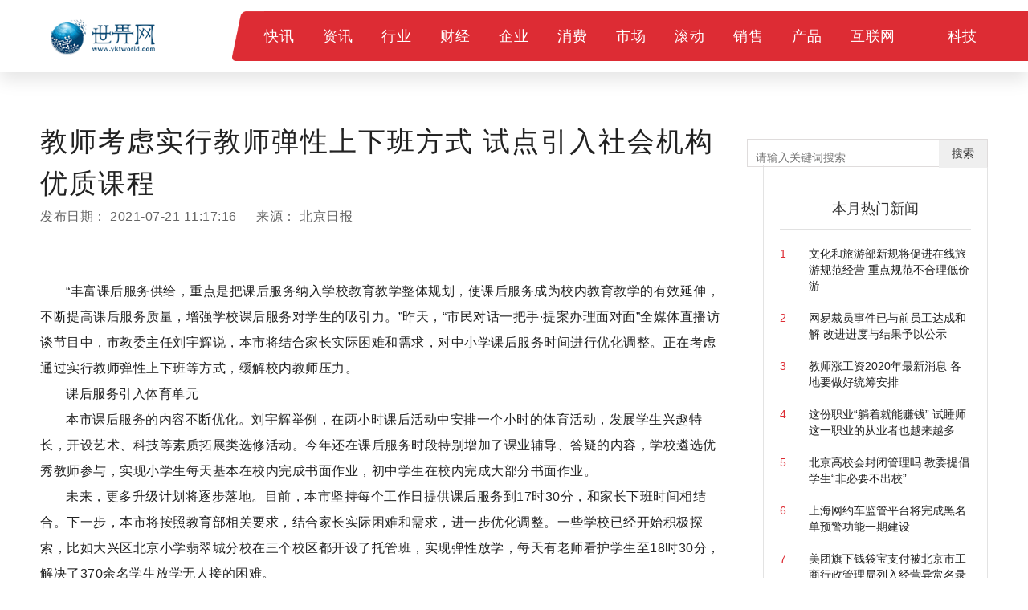

--- FILE ---
content_type: text/html
request_url: http://job.yktworld.com/job/2021072108534016416515.html
body_size: 20838
content:

<!DOCTYPE html>
<html>
    <head>
        <title>教师考虑实行教师弹性上下班方式 试点引入社会机构优质课程_世界网</title>
        <meta http-equiv="Content-Type" content="text/html; charset=UTF-8" />
		<meta name="keywords" content="教师有望弹性上下班,社会机构,优质课程,家校社共建">
		<meta name="description" content="丰富课后服务供给，重点是把课后服务纳入学校教育教学整体规划，使课后服务成为校内教育教学的有效延伸，不断提高课后服务质量，增强学校课...">
		<link rel="shortcut icon" href="http://www.yktworld.com/static/logo/ico.png" type="image/x-icon">
        <!--css-->
        <link rel="stylesheet" href="http://www.yktworld.com/static/css/bootstrap.min.css">
        <link rel="stylesheet" href="http://www.yktworld.com/static/css/style.css">

<script src="http://www.yktworld.com/static/js/uaredirect.js" type="text/javascript"></script>
<SCRIPT type=text/javascript>uaredirect("http://m.yktworld.com/job/job/2021072108534016416515.html");</SCRIPT>
        <!--js-->
        <script type="text/javascript" src="http://www.yktworld.com/static/js/jquery.min.js"></script>
        <script type="text/javascript" src="http://www.yktworld.com/static/js/bootstrap.min.js"></script>
        <script type="text/javascript" src="http://www.yktworld.com/static/js/slider.js"></script>
        <script type="text/javascript" src="http://www.yktworld.com/static/js/jquery.tmpl.min.js"></script>
        <script type="text/javascript" src="http://www.yktworld.com/static/js/upow-tools.js"></script>
<base target="_blank">
	<script>
(function(){
var el = document.createElement("script");
el.src = "https://sf1-scmcdn-tos.pstatp.com/goofy/ttzz/push.js?c7f7dbe5742c37dc6828b125e43b208ffcbf0d98bf31d78c3db24b97d927f3948d3685765be27da255a184a0c8fa47bd49a37a95c24c4dedef4ebddd3cc89d652b8d7c8c6655c9b00211740aa8a98e2e";
el.id = "ttzz";
var s = document.getElementsByTagName("script")[0];
s.parentNode.insertBefore(el, s);
})(window)
</script>
    </head>
    <body class="IESupport">
	<link rel="stylesheet" href="http://www.yktworld.com/static/css/newinfo-nosub.css">

	<style>
		.hot-news{padding-top: 20px;}
		.hot-news li{position: relative;overflow: hidden;margin-bottom: 20px;}
		.hot-news li a{display: block;}
		.hot-news .hot-news-number{float: left;color: #DD2C34;width: 10%;}
		.hot-news .hot-news-title{float: right;color: #222222;width:85%;}
	</style>
 


	<!--顶部菜单 pc-->
	<div class="device-pc">
		<div class="nav supportIE">
			<div class="nav-part-1">
				<div class="wrapper">
					<div class="nav-logo">
						<a href="http://www.yktworld.com/?b=0" class="homepage-logo-a">
							<img src="http://www.yktworld.com/static/logo/logo.png" alt="青年财富网" class="homepage-logo logo-on">
						</a>
					</div>
                <div class="nav-ipv6">
                     
                </div>
                <div class="nav-content">
                    <img src="http://www.yktworld.com/static/picture/top-bg@3x.png" alt="" class="nav-content-left-bg">
                    <div class="nav-list nav-list-1">
						<ul>    
						 
													
							<li class="nav-li-item-1">           
								<a href="http://www.yktworld.com/kx/" class="nav-level-1 f-18">快讯</a>  
							</li>  
							 						
							<li class="nav-li-item-1">           
								<a href="http://news.yktworld.com/" class="nav-level-1 f-18">资讯</a>  
							</li>  
							 						
							<li class="nav-li-item-1">           
								<a href="http://job.yktworld.com/" class="nav-level-1 f-18">行业</a>  
							</li>  
							 						
							<li class="nav-li-item-1">           
								<a href="http://bbs.yktworld.com/" class="nav-level-1 f-18">财经</a>  
							</li>  
							 						
							<li class="nav-li-item-1">           
								<a href="http://company.yktworld.com/" class="nav-level-1 f-18">企业</a>  
							</li>  
							 						
							<li class="nav-li-item-1">           
								<a href="http://cpro.yktworld.com/" class="nav-level-1 f-18">消费</a>  
							</li>  
							 						
							<li class="nav-li-item-1">           
								<a href="http://cooperation.yktworld.com/" class="nav-level-1 f-18">市场</a>  
							</li>  
							 						
							<li class="nav-li-item-1">           
								<a href="http://down.yktworld.com/" class="nav-level-1 f-18">滚动</a>  
							</li>  
							 						
							<li class="nav-li-item-1">           
								<a href="http://merchants.yktworld.com/" class="nav-level-1 f-18">销售</a>  
							</li>  
							 						
							<li class="nav-li-item-1">           
								<a href="http://product.yktworld.com/" class="nav-level-1 f-18">产品</a>  
							</li>  
							 						
							<li class="nav-li-item-1">           
								<a href="http://project.yktworld.com/" class="nav-level-1 f-18">互联网</a>  
							</li>  
							 						
							<li class="nav-li-item-1">           
								<a href="http://tech.yktworld.com/" class="nav-level-1 f-18">科技</a>  
							</li>  
							 
						 
						               
						</ul>
					</div>
                </div>
            </div>
        </div>
     
    </div>
</div>

<!--顶部菜单 mobile-->
 

<!--导航页面蒙版-->
<div class="nav-cover" id="nav-cover"></div>
<!--导航页面蒙版-->

<!--导航样式模板-->
 
<script id="tmpl-nav-list-2" type="text/x-jquery-tmpl">
    {}
</script>
<script id="tmpl-nav-list-3" type="text/x-jquery-tmpl">
    {}
</script>



<div class="page-content newInfo-page">
    <div class="page-container">
        <div class="wrapper">
            <!-- 左侧内容 -->
            <div class="content_left">
                <div class="newInfo">
                    <div class="newInfo-title" >教师考虑实行教师弹性上下班方式 试点引入社会机构优质课程</div>
                    <div class="newInfo-time">发布日期： <span >2021-07-21 11:17:16</span> 来源： <span >北京日报</span></div>
                    <div class="line-style-1"></div>
                    <div class="newInfo-box">
                       <p>&ldquo;丰富课后服务供给，重点是把课后服务纳入学校教育教学整体规划，使课后服务成为校内教育教学的有效延伸，不断提高课后服务质量，增强学校课后服务对学生的吸引力。&rdquo;昨天，&ldquo;市民对话一把手&middot;提案办理面对面&rdquo;全媒体直播访谈节目中，市教委主任刘宇辉说，本市将结合家长实际困难和需求，对中小学课后服务时间进行优化调整。正在考虑通过实行教师弹性上下班等方式，缓解校内教师压力。</p>
<p>课后服务引入体育单元</p>
<p>本市课后服务的内容不断优化。刘宇辉举例，在两小时课后活动中安排一个小时的体育活动，发展学生兴趣特长，开设艺术、科技等素质拓展类选修活动。今年还在课后服务时段特别增加了课业辅导、答疑的内容，学校遴选优秀教师参与，实现小学生每天基本在校内完成书面作业，初中学生在校内完成大部分书面作业。</p>
<p>未来，更多升级计划将逐步落地。目前，本市坚持每个工作日提供课后服务到17时30分，和家长下班时间相结合。下一步，本市将按照教育部相关要求，结合家长实际困难和需求，进一步优化调整。一些学校已经开始积极探索，比如大兴区北京小学翡翠城分校在三个校区都开设了托管班，实现弹性放学，每天有老师看护学生至18时30分，解决了370余名学生放学无人接的困难。</p>
<p>刘宇辉总结，经过多年的探索，本市义务教育课后服务形成了&ldquo;政府主导、学校主体、家长自愿、社会协同、面向人人、公益惠民&rdquo;的特色。本市实现了课后服务学校全覆盖、工作日全覆盖、服务群体全覆盖。</p>
<p>试点引入社会机构优质课程</p>
<p>提升课后服务质量，校内外、课内外不设&ldquo;围墙&rdquo;。东城区结合&ldquo;学区制&rdquo;&ldquo;学院制&rdquo;改革，西城区结合&ldquo;城宫计划&rdquo;，开展课后服务;顺义区提供艺术、体育、科技、实践等特色课程，丰富课后服务课程体系。为进一步丰富供给，本市正在试点社会机构优质课程进校园。</p>
<p>以北京市课外活动计划为基础，各区、各校健全完善社会力量参与课后服务机制，研制准入标准和管理办法，引入家长志愿者、大学生志愿者、高校教师、社会力量等多方参与课后服务。例如朝阳区就通过&ldquo;大师工作室&rdquo;引入大师名家进校园。</p>
<p>在教师保障方面，本市通过购买服务等方式引入社会力量，共同参与学校课后服务工作，缓解校内教师压力。同时，刘宇辉表示，本市将强化教师参与课后服务的激励和保障，绩效工资向参与课后服务的教师倾斜。&ldquo;我们也正在考虑通过实行教师弹性上下班等方式，关心关爱教师。&rdquo;</p>
<p>&ldquo;家校社&rdquo;共建多样化服务模式</p>
<p>刘宇辉说，在解决课后服务问题上，教育部门要主动担当，承担主要责任。但学校在满足每一个孩子、每一个家庭的多元个性需求方面也有局限，不是万能的，要通过整合社会各界力量来共同解决问题。&ldquo;我们呼吁有条件的部门和单位发挥各自资源优势，为丰富孩子放学后的学习生活，做好课后服务共同努力。&rdquo;</p>
<p>市政协委员、北京第二实验小学校长芦咏莉建议：&ldquo;教师可以到自己所在的社区，以社区托管点的形式，在自己家门口参与课后托管服务，拓展&lsquo;家校社&rsquo;共建的多样化课后服务模式。&rdquo;</p>
<p>&ldquo;要充分发挥学校育人主渠道作用，统筹课内外两个时段，统筹校内外教育资源，对学校教育教学安排进行整体规划，全面系统构建学校育人生态，增加校内服务供给，提高学校育人水平，让每个学生在学校能够学得会、学得好、学得够。&rdquo;刘宇辉说，今年，针对规范学校教育教学行为还要继续加大工作力度，也欢迎社会、家长监督。同时，着力优化教学方法，让启发式教学和研究性学习成为常态，提高课堂教学质量。(记者 李祺瑶)</p>
					   					</div>
                    <div class="line-style-1"></div>
                </div>
				
					<div class="newInfo-footer">
						<div class="newInfo-like">觉得很赞？</div>
						<div class="favor" data-status="no">
							<img src="http://www.yktworld.com/static/picture/favor_white.png" class="favor-no">
							<img src="http://www.yktworld.com/static/picture/favor.png" class="favor-yes">
						</div>
						<ul>
							<li>
								<a class="-mob-share-weixin -cus-share-weixin">
									<img src="http://www.yktworld.com/static/picture/wechat.png">
								</a>
							</li>
							<li>
								<a class="-mob-share-weibo">
									<img src="http://www.yktworld.com/static/picture/weibo.png">
								</a>
							</li>
							<li>
								<a  class="-mob-share-weixin">
									<img src="http://www.yktworld.com/static/picture/wechat-moments.png">
								</a>
							</li>
							<li>
								<a class="-mob-share-qzone">
									<img src="http://www.yktworld.com/static/picture/qq-space.png">
								</a>
							</li>
						</ul>
                    <div class="text device-pc">分享至：</div>
						<div class="clearBoth"></div>
					</div>
					
					<div class="box-wrapper">          
						<div class="box-title">新闻资讯</div>         
						<div class="line-style-1"></div>         
						<div class="box-body" id="hotNews">     
						   <ul class="hot-news">     
																													<li>       
											<a href="http://job.yktworld.com/job/2021072108534016416515.html">       教师考虑实行教师弹性上下班方式 试点引入社会机构优质课程</a>                    
										</li>  
																					<li>       
											<a href="http://tech.yktworld.com/tech/2021072108534016416514.html">       夏日出行要给眼睛“防晒”并非人人都能戴墨镜护眼</a>                    
										</li>  
																					<li>       
											<a href="http://news.yktworld.com/china/2021072108534016416513.html">       电子商务正加速向农村覆盖 打好农村消费提质扩容组合拳</a>                    
										</li>  
																					<li>       
											<a href="http://down.yktworld.com/down/2021072108534016416512.html">       浙江第二季度推广“公筷公勺”专项测评 各地餐饮浪费情况普遍减少</a>                    
										</li>  
																					<li>       
											<a href="http://news.yktworld.com/china/2021072108534016416511.html">       开放平台南北帮扶、东西共建 探索产业链“双链长制”</a>                    
										</li>  
																					<li>       
											<a href="http://news.yktworld.com/gz/2021072008534016416510.html">       北汽极狐ARCFOX阿尔法S 年轻人出行首选</a>                    
										</li>  
																					<li>       
											<a href="http://news.yktworld.com/gz/2021072008534016416509.html">       助力电影《1921》，周大生开展VIP会员专场观影活动</a>                    
										</li>  
																					<li>       
											<a href="http://news.yktworld.com/gz/2021072008534016416508.html">       BE范德安布局泳装节，解锁时尚泳装新玩法！</a>                    
										</li>  
																					<li>       
											<a href="http://news.yktworld.com/gz/2021072008534016416507.html">       异地恋的双向奔赴！WEY VV5助攻小情侣甜蜜约会</a>                    
										</li>  
																					<li>       
											<a href="http://www.yktworld.com/kx/2021072008534016416506.html">       重庆继续积极推进成渝地区双城经济圈建设 市场需求旺盛</a>                    
										</li>  
																					<li>       
											<a href="http://news.yktworld.com/world/2021072008534016416505.html">       韩国推出了“6G研究开发实行计划” 2025年之前投入2200亿韩元</a>                    
										</li>  
																					<li>       
											<a href="http://news.yktworld.com/china/2021072008534016416504.html">       开展抗灾夺秋粮丰收行动 推动防灾减灾稳产增产 </a>                    
										</li>  
																					<li>       
											<a href="http://cooperation.yktworld.com/cooperation/2021072008534016416503.html">       为农户送技术指导、优质农资 积极实施“优质种子”计划</a>                    
										</li>  
																					<li>       
											<a href="http://www.yktworld.com/kx/2021072008534016416502.html">       同城发展再迈新步 不断加强“互联网+政务”的应用深度和广度</a>                    
										</li>  
																					<li>       
											<a href="http://down.yktworld.com/down/2021072008534016416501.html">       金华婺城区推行“房东12分制”助力出租房管理 提高社会治理水平</a>                    
										</li>  
																					<li>       
											<a href="http://down.yktworld.com/down/2021072008534016416500.html">       推进政务服务区乡一体改革 实现“掌上办”事项占96.35%</a>                    
										</li>  
																					<li>       
											<a href="http://tender.yktworld.com/tender/2021072008534016416499.html">       义东项目首件钢混叠合梁成功完成吊装 批复概算约100亿元</a>                    
										</li>  
																					<li>       
											<a href="http://down.yktworld.com/down/2021072008534016416498.html">       金台铁路首趟旅游专列开进磐安 进一步丰富全县旅游产品</a>                    
										</li>  
																					<li>       
											<a href="http://news.yktworld.com/gz/2021072008534016416497.html">       浙商银行绍兴分行2021年下半年投资策略报告会隆重召开</a>                    
										</li>  
																					<li>       
											<a href="http://down.yktworld.com/down/2021072008534016416496.html">       房山汛期治污确保河道水质稳定达标 改善房山区水环境质量</a>                    
										</li>  
																					<li>       
											<a href="http://bbs.yktworld.com/bbs/2021072008534016416495.html">       北京经济有望保持继续向好的态势 保障性住房建设稳步推进</a>                    
										</li>  
																					<li>       
											<a href="http://news.yktworld.com/redian/2021072008534016416494.html">       此轮降水“西强东弱”分布不均 未来四天仍将有间歇性阵雨或雷阵雨</a>                    
										</li>  
																					<li>       
											<a href="http://expo.yktworld.com/expo/2021072008534016416493.html">       九十三度老白茶 | 夏夜里，泡一杯符合心意的白茶</a>                    
										</li>  
																					<li>       
											<a href="http://news.yktworld.com/gz/2021072008534016416492.html">       传化集团响应萧山民企党建新动能</a>                    
										</li>  
																					<li>       
											<a href="http://news.yktworld.com/redian/2021072008534016416491.html">       青岛崂山18处服务窗口无障碍 消除原先患者趴高台“隔窗喊话”情况</a>                    
										</li>  
																					<li>       
											<a href="http://news.yktworld.com/2019/2021072008534016416490.html">       潍坊白浪河桥改建工程将通车 建成后车行道宽15米</a>                    
										</li>  
																					<li>       
											<a href="http://news.yktworld.com/redian/2021072008534016416489.html">       趵突泉的下水位呈现上涨趋势 八九月份的降雨量较多会继续升高</a>                    
										</li>  
																					<li>       
											<a href="http://news.yktworld.com/2019/2021072008534016416488.html">       京台高速和禹城东互通立交连接线实现同步竣工 直接减少车程14公里</a>                    
										</li>  
																					<li>       
											<a href="http://cooperation.yktworld.com/cooperation/2021072008534016416487.html">       “鱼菜共生”种养平衡 全新的立体农业模式在曲阜落地生根</a>                    
										</li>  
																					<li>       
											<a href="http://cooperation.yktworld.com/cooperation/2021072008534016416486.html">       尽快建立起“碳资产”意识 全国碳排放权交易市场的正式启动上线</a>                    
										</li>  
																					<li>       
											<a href="http://news.yktworld.com/gz/2021071908534016416485.html">        同城票据网受邀出席2021中国社会责任投资国际论坛IFCII</a>                    
										</li>  
																					<li>       
											<a href="http://news.yktworld.com/china/2021071908534016416484.html">       天津海关助力中东欧乳制品进口 进一步提高通关效率</a>                    
										</li>  
																					<li>       
											<a href="http://news.yktworld.com/gz/2021071908534016416483.html">       拓外贸、促内需，CMIE上海医疗产业展双线驱动产业发展</a>                    
										</li>  
																					<li>       
											<a href="http://news.yktworld.com/2019/2021071908534016416482.html">       石狮加大养老事业建设多方补助 帮助养老机构的良性运营</a>                    
										</li>  
																					<li>       
											<a href="http://cooperation.yktworld.com/cooperation/2021071908534016416481.html">       净化医美市场 促进医疗美容服务产业健康发展</a>                    
										</li>  
																					<li>       
											<a href="http://www.yktworld.com/kx/2021071908534016416480.html">       天津地铁4号线北段进入主体施工阶段 建成后提升市民的出行速度</a>                    
										</li>  
																					<li>       
											<a href="http://expo.yktworld.com/expo/2021071908534016416479.html">       九十三度老白茶 | 睡前喝茶容易失眠？教你几招喝完茶不失眠的方法</a>                    
										</li>  
																					<li>       
											<a href="http://news.yktworld.com/2019/2021071908534016416478.html">       广州建立污水处理应急设施有序退出机制 按三类情况分别制订了工作指引</a>                    
										</li>  
																					<li>       
											<a href="http://news.yktworld.com/gz/2021071908534016416475.html">       上海龙之梦刮起车绘艺术风，这辆车成了吸睛顶流！</a>                    
										</li>  
																					<li>       
											<a href="http://www.yktworld.com/kx/2021071908534016416476.html">       广州启动17个建设重大项目 提升沙面岛综合环境品质</a>                    
										</li>  
																					<li>       
											<a href="http://www.yktworld.com/kx/2021071908534016416474.html">       广州珠江新城站4个出入口全部恢复 不需验票进站即可从地铁站过街</a>                    
										</li>  
																					<li>       
											<a href="http://news.yktworld.com/gz/2021071908534016416472.html">       C位首发！花冠贝智康全线新品高调亮相CBME</a>                    
										</li>  
																					<li>       
											<a href="http://news.yktworld.com/redian/2021071908534016416473.html">       广州地铁7号线西延顺德段重要节点均完成 调试即将按计划开展</a>                    
										</li>  
																					<li>       
											<a href="http://down.yktworld.com/down/2021071908534016416471.html">       广州21号线快车停靠站将进行优化调整 取消停靠大观南路站</a>                    
										</li>  
																					<li>       
											<a href="http://cooperation.yktworld.com/cooperation/2021071908534016416470.html">       上半年全国房地产开发投资和销售特点在于“房热地冷”</a>                    
										</li>  
																					<li>       
											<a href="http://tender.yktworld.com/tender/2021071908534016416469.html">       广州拟在“黄金地块”内建设最高286米的塔楼 配套建商业服务设施</a>                    
										</li>  
																					<li>       
											<a href="http://down.yktworld.com/down/2021071908534016416468.html">       兜底服务给老年群体“留扇窗” 体验感受智慧办事的便捷</a>                    
										</li>  
																					<li>       
											<a href="http://www.yktworld.com/kx/2021071908534016416467.html">       广州打造复合型环保主题公园 创建生态景观新“名片”</a>                    
										</li>  
																					<li>       
											<a href="http://tech.yktworld.com/tech/2021071908534016416466.html">       扛起海南科技创新翻身仗责任担当 吸引海外优质创新资源集聚流通</a>                    
										</li>  
																					<li>       
											<a href="http://tech.yktworld.com/tech/2021071908534016416465.html">       推进紧密型的县域医共体建设 加强优质医疗资源下沉</a>                    
										</li>  
																					<li>       
											<a href="http://news.yktworld.com/2019/2021071908534016416464.html">       辽宁省首宗“标准地”模式挂牌成交 为企业赢得领跑先机</a>                    
										</li>  
																					<li>       
											<a href="http://news.yktworld.com/gz/2021071908534016416463.html">       莫沫南路：从“国民奶茶”到“水果鲜茶”</a>                    
										</li>  
																					<li>       
											<a href="http://cooperation.yktworld.com/cooperation/2021071908534016416462.html">       广州现“特价房”起拍价只要1元 最终能否“执笋”得看运气</a>                    
										</li>  
																					<li>       
											<a href="http://cooperation.yktworld.com/cooperation/2021071908534016416461.html">       北京市场上蔬菜供应充足 积极发挥种植基地作用</a>                    
										</li>  
																					<li>       
											<a href="http://news.yktworld.com/2019/2021071908534016416460.html">       粤东城际铁路“一环一射”前期工作已启动 构建“30分钟通勤圈”</a>                    
										</li>  
																					<li>       
											<a href="http://down.yktworld.com/down/2021071908534016416459.html">       清理占地单车加大运维力度 规范共享单车停车秩序</a>                    
										</li>  
																					<li>       
											<a href="http://news.yktworld.com/redian/2021071908534016416458.html">       京城共享出行领域已日趋成熟 城市道路不再“水泄不通”</a>                    
										</li>  
																					<li>       
											<a href="http://bbs.yktworld.com/bbs/2021071908534016416457.html">       美国6月PPI创11年新高 边际趋松无碍资金增配中国市场</a>                    
										</li>  
																					<li>       
											<a href="http://job.yktworld.com/job/2021071908534016416455.html">       衡量建筑商对未来房产市场的看法 有可能会影响市场走势</a>                    
										</li>  
																					<li>       
											<a href="http://news.yktworld.com/world/2021071908534016416456.html">       新的通胀目标转化为适当的政策立场 通胀波动的门槛会更高</a>                    
										</li>  
																					<li>       
											<a href="http://news.yktworld.com/world/2021071908534016416454.html">       美化学品生产前景仍然保持强劲 供应链制约依然存在</a>                    
										</li>  
																					<li>       
											<a href="http://news.yktworld.com/world/2021071908534016416453.html">       美国通胀再度超预期上行 预计三季度环比仍有后劲</a>                    
										</li>  
																					<li>       
											<a href="http://bbs.yktworld.com/bbs/2021071908534016416452.html">       成都实现了对就业群体法律意义上的全覆盖 坚持完善产业</a>                    
										</li>  
																					<li>       
											<a href="http://news.yktworld.com/redian/2021071908534016416451.html">       成都金堂打造乡村振兴交通先行样板 整合快递网络资源</a>                    
										</li>  
																					<li>       
											<a href="http://news.yktworld.com/gz/2021071908534016416450.html">       江苏泰州:老泰州泰州菜盛大开业</a>                    
										</li>  
																					<li>       
											<a href="http://www.yktworld.com/kx/2021071908534016416448.html">       北京城市发展进入新阶段 形成可复制的城市更新改造方法</a>                    
										</li>  
																					<li>       
											<a href="http://news.yktworld.com/2019/2021071908534016416447.html">       升级版“校内小卖部禁设令”出炉 未留“口子”无疑是一种进步</a>                    
										</li>  
																					<li>       
											<a href="http://news.yktworld.com/redian/2021071908534016416446.html">       北京3000余家用人单位将提供就业岗位 实现招聘会现场无纸化投递简历</a>                    
										</li>  
																					<li>       
											<a href="http://company.yktworld.com/company/2021071908534016416445.html">       着力将自身做强做大 使中外关系友好稳定发展具有更多着力点</a>                    
										</li>  
																					<li>       
											<a href="http://news.yktworld.com/world/2021071808534016416444.html">       美国6月零售销售增长0.6% 10年期国债收益率涨至1.327%</a>                    
										</li>  
																					<li>       
											<a href="http://news.yktworld.com/world/2021071808534016416443.html">       WTI原油期限价差最近走强 加拿大和美国产量预计会有增加</a>                    
										</li>  
																					<li>       
											<a href="http://www.yktworld.com/kx/2021071808534016416442.html">       引进天津中医药大学优质医疗资源 将医院建成具有三级甲等水平</a>                    
										</li>  
																					<li>       
											<a href="http://news.yktworld.com/china/2021071808534016416441.html">       探索融合发展模式 推进滨海能源互联网综合示范区建设</a>                    
										</li>  
																					<li>       
											<a href="http://news.yktworld.com/2019/2021071808534016416440.html">       天津规划设计海河南道国家会议会展中心段景观 落实绿色屏障建设</a>                    
										</li>  
																					<li>       
											<a href="http://cooperation.yktworld.com/cooperation/2021071808534016416438.html">       天津夜生活节在意式风情区正式启动 满足群众多元化消费需求</a>                    
										</li>  
																					<li>       
											<a href="http://down.yktworld.com/down/2021071808534016416439.html">       连续呃逆48小时以上要及时就医 一般针灸三四次就可以痊愈</a>                    
										</li>  
																					<li>       
											<a href="http://cooperation.yktworld.com/cooperation/2021071708534016416437.html">       健身浪潮兴起和人们对健康生活的关注 轻食、代餐“玩家”多为新兴品牌</a>                    
										</li>  
																					<li>       
											<a href="http://company.yktworld.com/company/2021071708534016416436.html">       企业设立登记实现“智慧秒批” 极大地提高了申请人业务办理效率</a>                    
										</li>  
																					<li>       
											<a href="http://news.yktworld.com/china/2021071708534016416435.html">       推动天津市航空货运快速发展 实现“两市三场”的协同发展及特色发挥</a>                    
										</li>  
																					<li>       
											<a href="http://www.yktworld.com/kx/2021071708534016416434.html">       天津地铁4号线南段具备列车开行条件 进入全线联调联试阶段</a>                    
										</li>  
																					<li>       
											<a href="http://news.yktworld.com/china/2021071708534016416433.html">       永定河流域生态环境指标持续改善 打造“永定河绿色产业带”</a>                    
										</li>  
																					<li>       
											<a href="http://news.yktworld.com/2019/2021071708534016416432.html">       北京市已组建5100多个家庭医生团队 持续提高基层社区卫生服务能力</a>                    
										</li>  
																					<li>       
											<a href="http://cooperation.yktworld.com/cooperation/2021071708534016416430.html">       多地为二手房设价格上限 管控有利于改变市场预期</a>                    
										</li>  
																					<li>       
											<a href="http://tech.yktworld.com/tech/2021071708534016416429.html">       辽宁始终重视人工智能产业的发展和培育 竞争力评价综合指数居全国第8位</a>                    
										</li>  
																					<li>       
											<a href="http://news.yktworld.com/2019/2021071708534016416431.html">       江苏为民服务中心标准化评价指标新鲜出炉 提升人民群众的满意度和获得感</a>                    
										</li>  
																					<li>       
											<a href="http://news.yktworld.com/china/2021071708534016416427.html">       杭州迈向“大杭州时代” 率先建成4个“1小时交通圈”</a>                    
										</li>  
																					<li>       
											<a href="http://news.yktworld.com/gz/2021071708534016416426.html">       “和谐道孚·美在安巴”道孚县第六届安巴文化旅游季暨“两州七县”篮球友谊联赛隆重开幕</a>                    
										</li>  
																					<li>       
											<a href="http://news.yktworld.com/redian/2021071708534016416425.html">       安徽省提出智慧旅游 “十四五”行动计划 智慧旅游基础设施日趋完善</a>                    
										</li>  
																					<li>       
											<a href="http://news.yktworld.com/redian/2021071708534016416428.html">       福建精心打造富有文化内涵的旅游产品 不断提升“清新福建”品牌影响力</a>                    
										</li>  
																					<li>       
											<a href="http://www.yktworld.com/kx/2021071708534016416424.html">       山东将进一步优化就业创业环境 推动扩大有效投资</a>                    
										</li>  
																					<li>       
											<a href="http://www.yktworld.com/kx/2021071708534016416423.html">       湖北中小微企业降成本“大礼包”来了 20条“干货”含金量满满</a>                    
										</li>  
																					<li>       
											<a href="http://news.yktworld.com/2019/2021071708534016416422.html">       广东城市生活垃圾无害化处理率达99.95% 污水处理能力继续保持全国第一</a>                    
										</li>  
																					<li>       
											<a href="http://tech.yktworld.com/tech/2021071708534016416421.html">       长三角一体化示范区聚焦“8+1”重点领域 “公共服务”逐渐互通</a>                    
										</li>  
																					<li>       
											<a href="http://down.yktworld.com/down/2021071708534016416420.html">       求职青睐新一线城市 成都从2020年的第九跃升至第四</a>                    
										</li>  
																					<li>       
											<a href="http://news.yktworld.com/gz/2021071608534016416418.html">       欢聚集团全球化再开花 流量明星现身BIGO寻社交新红利</a>                    
										</li>  
																					<li>       
											<a href="http://expo.yktworld.com/expo/2021071608534016416417.html">       北斗学院打板先锋部与紫金宝达成重要战略合作共识</a>                    
										</li>  
																					<li>       
											<a href="http://cooperation.yktworld.com/cooperation/2021071608534016416416.html">       加拿大第三次调整了量化宽松计划 预计今年下半年经济将强劲反弹</a>                    
										</li>  
																					<li>       
											<a href="http://bbs.yktworld.com/bbs/2021071608534016416415.html">       十年期美债收益率又开启下行模式 市场辩论主题还是通胀</a>                    
										</li>  
																					<li>       
											<a href="http://news.yktworld.com/gz/2021071608534016416414.html">       新品亮相CBME，Ddrops和冠军妈妈李晓霞一起呵护家人健康</a>                    
										</li>  
																					<li>       
											<a href="http://news.yktworld.com/gz/2021071608534016416413.html">       霸屏的悠哈表情包第四季来了！</a>                    
										</li>  
																					                                                
									
				 
						   
						   </ul>     
						   
						</div>    
				   </div>
            </div>
            <!-- 左侧内容 -->
            <!-- 右侧内容 -->
							<style>
			.glIQMX {
				width: 100%;
				margin-bottom: 20px;
				overflow: hidden;
				 margin-top: 20px;
			}
			.fvyuRd {
							width: 100%;
							height: 26px;
							text-align: left;
							margin-bottom: 20px;
							background: linear-gradient(90deg, rgb(235, 247, 243), rgba(235, 247, 243, 0.1)) 10px 0px no-repeat;
						}
						.KRZZp {
							width: 26px;
							height: 26px;
							vertical-align: bottom;
						}
						img {
							border-style: none;
						}
						.hyHwSq {
							display: inline-block;
							margin-left: 12px;
							font-size: 18px;
							font-weight: bold;
							line-height: 26px;
							color: rgb(51, 51, 51);
						}
						.glIQMX > article:nth-of-type(1) {
							padding-top: 0px;
						}

						.gGlXay {
							width: 100%;
							position: relative;
							padding: 15px 0px;
							border-bottom: 1px solid rgb(238, 238, 238);
							overflow: hidden;
							transition: background-color 0.4s ease-out 0s;
						}
							

						.gHvzQb {
							float: left;
							width: 100px;
							height: 64px;
							transform: translate3d(0px, 0px, 0px);
							display: block;
							border-radius: 6px;
							overflow: hidden;
						}
						a {
							background-color: transparent;
						}
						.IeNqU {
							float: left;
							width: 100px;
							height: 64px;
							text-align: center;
							line-height: 64px;
							transition: transform 0.4s ease-out 0s;
						}
						.gZBtXU {
							width: calc(100% - 100px);
							height: 64px;
							float: left;
							padding-left: 10px;
							text-align: left;
							color: rgb(153, 153, 153);
							position: relative;
						}

						div {
							box-sizing: border-box;
						}	
									
							.gNxEwK {
							font-size: 14px;
							font-weight: bold;
							color: rgb(51, 51, 51);
							line-height: 20px;
							text-overflow: ellipsis;
							display: -webkit-box;
							-webkit-line-clamp: 2;
							-webkit-box-orient: vertical;
							transition: color 0.4s ease-out 0s;
							text-decoration: none;
							overflow: hidden;
						}
						.epTqLi {
							font-size: 12px;
							position: absolute;
							bottom: 0px;
							left: 12px;
						}		
									
			
			
			</style>
			<div class="content_right" id="hotNews"> 
				<div class="box-style-1">  
				
				<div class="searchdiv">
                    <form action="http://www.duosou.net/" method="get" target="_blank">
                        <input type="text" class="searchinput" name="keyword" id="keyword" placeholder="请输入关键词搜索" onfocus="autofocuss()" autocomplete="off">
                        <button class="btnsearch">搜索</button>
                    </form>
                </div>
				<style>			
				.searchdiv {
					width: 300px;
					height: 35px;
					border: 1px solid #dfdcdc;
					position: relative;
					float: right;
					top: -27.5px;
				}

				.searchinput {
					border: 0px;
					outline: none;
					padding: 12px 0px 0 10px;
					width: 86%;
					overflow: hidden;
				}

				.searchlabel {
					position: absolute;
					left: 10px;
					top: 6px;
					white-space: nowrap;
					cursor: text;
					color: #ccc;
				}

				.btnsearch {
					width: 20%;
					height: 35px;
					display: block;
					position: absolute;
					top: 0px;
					right: 0;
					border: 0px;
					cursor: pointer;
				}

				</style>           
						<div class="adver_3"><script type="text/javascript" src="http://user.042.cn/adver/adver.js"></script><script type="text/javascript">getAdvert('.adver_3',5,'250px','250px');</script></div>     
				    <div class="box-wrapper" style="margin-top:50px;">          
						<div class="box-title">本月热门新闻</div>         
						<div class="line-style-1"></div>         
						<div class="box-body" id="hotNews">     
						   <ul class="hot-news">     
																													<li>       
											<a href="http://job.yktworld.com/job/202009010853401645615.html">       
											<div class="hot-news-number">1</div>                   
											<div class="hot-news-title">文化和旅游部新规将促进在线旅游规范经营 重点规范不合理低价游</div>       
											</a>                    
										</li>  
																					<li>       
											<a href="http://job.yktworld.com/job/202008270853401645401.html">       
											<div class="hot-news-number">2</div>                   
											<div class="hot-news-title">网易裁员事件已与前员工达成和解 改进进度与结果予以公示</div>       
											</a>                    
										</li>  
																					<li>       
											<a href="http://job.yktworld.com/job/202008260853401645373.html">       
											<div class="hot-news-number">3</div>                   
											<div class="hot-news-title">教师涨工资2020年最新消息 各地要做好统筹安排</div>       
											</a>                    
										</li>  
																					<li>       
											<a href="http://job.yktworld.com/job/202008260853401645361.html">       
											<div class="hot-news-number">4</div>                   
											<div class="hot-news-title">这份职业“躺着就能赚钱” 试睡师这一职业的从业者也越来越多</div>       
											</a>                    
										</li>  
																					<li>       
											<a href="http://job.yktworld.com/job/202008260853401645346.html">       
											<div class="hot-news-number">5</div>                   
											<div class="hot-news-title">北京高校会封闭管理吗 教委提倡学生“非必要不出校”</div>       
											</a>                    
										</li>  
																					<li>       
											<a href="http://job.yktworld.com/job/202008260853401645343.html">       
											<div class="hot-news-number">6</div>                   
											<div class="hot-news-title">上海网约车监管平台将完成黑名单预警功能一期建设</div>       
											</a>                    
										</li>  
																					<li>       
											<a href="http://job.yktworld.com/job/202008260853401645334.html">       
											<div class="hot-news-number">7</div>                   
											<div class="hot-news-title">美团旗下钱袋宝支付被北京市工商行政管理局列入经营异常名录</div>       
											</a>                    
										</li>  
																					<li>       
											<a href="http://job.yktworld.com/job/202008250853401645317.html">       
											<div class="hot-news-number">8</div>                   
											<div class="hot-news-title">7月中国制造业物流需求增速由负转正 新兴产品物流需求高速增长</div>       
											</a>                    
										</li>  
																					<li>       
											<a href="http://job.yktworld.com/job/202008250853401645287.html">       
											<div class="hot-news-number">9</div>                   
											<div class="hot-news-title">中国电竞用户今年预计突破4亿 成为全球最大的电竞市场</div>       
											</a>                    
										</li>  
																					<li>       
											<a href="http://job.yktworld.com/job/202008250853401645285.html">       
											<div class="hot-news-number">10</div>                   
											<div class="hot-news-title">村庄禁快递车入内 目前村内的快递收发点均已被取缔</div>       
											</a>                    
										</li>  
																					                                                
									
				 
						   
						   </ul>     
						   
						</div>    
				   </div>    
				</div>
				<div class="sc-iAyFgw glIQMX">
			
					<div class="sc-jKJlTe fvyuRd">
						<img src="http://www.yktworld.com/static/images/t019577f7bed1786a97.png" alt="24小时热点" class="sc-eNQAEJ KRZZp">
						<span class="sc-hMqMXs hyHwSq">24小时热点</span>
					</div>
					
		 
			
										<article class="sc-gPEVay gGlXay">
					<a   target="_blank"  class="sc-iRbamj gHvzQb" href="http://job.yktworld.com/job/2021041508534016413473.html">
					<img src="http://i2.chinanews.com/simg/ypt/2021/210414/b6ae0497-5d1f-46ae-ab3b-d1735af659f7_zsite.jpg" alt="珠三角家居行业向数字化转型 不少企业打破传统的线下经营模式" class="sc-gipzik IeNqU">
					</a>
					<div class="sc-csuQGl gZBtXU">
					<a  target="_blank"  class="sc-jAaTju gNxEwK" href="http://job.yktworld.com/job/2021041508534016413473.html">珠三角家居行业向数字化转型 不少企业打破传统的线下经营模式</a>
					<span class="sc-Rmtcm epTqLi"></span>
					</div>
					</article>
										<article class="sc-gPEVay gGlXay">
					<a   target="_blank"  class="sc-iRbamj gHvzQb" href="http://job.yktworld.com/job/202011170853401648248.html">
					<img src="http://i2.chinanews.com/simg/ypt/2020/201116/126593310_zsite.JPG" alt="陕西中医药大学临床学子扎根基层服务民众 人才是健康中国建设的基础" class="sc-gipzik IeNqU">
					</a>
					<div class="sc-csuQGl gZBtXU">
					<a  target="_blank"  class="sc-jAaTju gNxEwK" href="http://job.yktworld.com/job/202011170853401648248.html">陕西中医药大学临床学子扎根基层服务民众 人才是健康中国建设的基础</a>
					<span class="sc-Rmtcm epTqLi"></span>
					</div>
					</article>
										<article class="sc-gPEVay gGlXay">
					<a   target="_blank"  class="sc-iRbamj gHvzQb" href="http://job.yktworld.com/job/202010120853401646885.html">
					<img src="http://i2.chinanews.com/simg/ypt/2020/201012/124828820_zsite.jpg" alt="第23届中国冰淇淋博览会在天津开幕 参展商与专业观众业务洽商活跃" class="sc-gipzik IeNqU">
					</a>
					<div class="sc-csuQGl gZBtXU">
					<a  target="_blank"  class="sc-jAaTju gNxEwK" href="http://job.yktworld.com/job/202010120853401646885.html">第23届中国冰淇淋博览会在天津开幕 参展商与专业观众业务洽商活跃</a>
					<span class="sc-Rmtcm epTqLi"></span>
					</div>
					</article>
										<article class="sc-gPEVay gGlXay">
					<a   target="_blank"  class="sc-iRbamj gHvzQb" href="http://job.yktworld.com/job/202008060853401644402.html">
					<img src="http://i2.chinanews.com/simg/ypt/2020/200805/121628390_zsite.jpg" alt="一线医护人员现身舞台 为民众普及新冠肺炎防控知识" class="sc-gipzik IeNqU">
					</a>
					<div class="sc-csuQGl gZBtXU">
					<a  target="_blank"  class="sc-jAaTju gNxEwK" href="http://job.yktworld.com/job/202008060853401644402.html">一线医护人员现身舞台 为民众普及新冠肺炎防控知识</a>
					<span class="sc-Rmtcm epTqLi"></span>
					</div>
					</article>
										<article class="sc-gPEVay gGlXay">
					<a   target="_blank"  class="sc-iRbamj gHvzQb" href="http://job.yktworld.com/job/202007270853401643927.html">
					<img src="http://i2.chinanews.com/simg/ypt/2020/200727/121212780_zsite.jpg" alt="西藏昌都卡若区组织了112期就业创业培训 5700余名农牧民成功“学成就业”" class="sc-gipzik IeNqU">
					</a>
					<div class="sc-csuQGl gZBtXU">
					<a  target="_blank"  class="sc-jAaTju gNxEwK" href="http://job.yktworld.com/job/202007270853401643927.html">西藏昌都卡若区组织了112期就业创业培训 5700余名农牧民成功“学成就业”</a>
					<span class="sc-Rmtcm epTqLi"></span>
					</div>
					</article>
										<article class="sc-gPEVay gGlXay">
					<a   target="_blank"  class="sc-iRbamj gHvzQb" href="http://job.yktworld.com/job/202007240853401643831.html">
					<img src="http://i2.chinanews.com/simg/cmshd/2020/07/22/f3d19ba633b246f58b67d757ee09a37f.jpg" alt="搞房地产不如养猪？有企业养猪半年获利百亿 牧原股份业绩暴增70倍" class="sc-gipzik IeNqU">
					</a>
					<div class="sc-csuQGl gZBtXU">
					<a  target="_blank"  class="sc-jAaTju gNxEwK" href="http://job.yktworld.com/job/202007240853401643831.html">搞房地产不如养猪？有企业养猪半年获利百亿 牧原股份业绩暴增70倍</a>
					<span class="sc-Rmtcm epTqLi"></span>
					</div>
					</article>
						
				</div>
				<div> </div>
				
				
				<div class="sc-iAyFgw glIQMX">
			
					<div class="sc-jKJlTe fvyuRd">
						<span class="sc-hMqMXs hyHwSq">精彩推送</span>
					</div>
					
																<div class="sc-gPEVay gGlXay">
					<a  target="_blank" href="http://job.yktworld.com/job/2021072108534016416515.html">教师考虑实行教师弹性上下班方式 试点引入社会机构优质课程</a>
					</div>
					</article>
										<div class="sc-gPEVay gGlXay">
					<a  target="_blank" href="http://tech.yktworld.com/tech/2021072108534016416514.html">夏日出行要给眼睛“防晒”并非人人都能戴墨镜护眼</a>
					</div>
					</article>
										<div class="sc-gPEVay gGlXay">
					<a  target="_blank" href="http://news.yktworld.com/china/2021072108534016416513.html">电子商务正加速向农村覆盖 打好农村消费提质扩容组合拳</a>
					</div>
					</article>
										<div class="sc-gPEVay gGlXay">
					<a  target="_blank" href="http://down.yktworld.com/down/2021072108534016416512.html">浙江第二季度推广“公筷公勺”专项测评 各地餐饮浪费情况普遍减少</a>
					</div>
					</article>
										<div class="sc-gPEVay gGlXay">
					<a  target="_blank" href="http://news.yktworld.com/china/2021072108534016416511.html">开放平台南北帮扶、东西共建 探索产业链“双链长制”</a>
					</div>
					</article>
										<div class="sc-gPEVay gGlXay">
					<a  target="_blank" href="http://news.yktworld.com/gz/2021072008534016416510.html">北汽极狐ARCFOX阿尔法S 年轻人出行首选</a>
					</div>
					</article>
										<div class="sc-gPEVay gGlXay">
					<a  target="_blank" href="http://news.yktworld.com/gz/2021072008534016416509.html">助力电影《1921》，周大生开展VIP会员专场观影活动</a>
					</div>
					</article>
										<div class="sc-gPEVay gGlXay">
					<a  target="_blank" href="http://news.yktworld.com/gz/2021072008534016416508.html">BE范德安布局泳装节，解锁时尚泳装新玩法！</a>
					</div>
					</article>
										<div class="sc-gPEVay gGlXay">
					<a  target="_blank" href="http://news.yktworld.com/gz/2021072008534016416507.html">异地恋的双向奔赴！WEY VV5助攻小情侣甜蜜约会</a>
					</div>
					</article>
										<div class="sc-gPEVay gGlXay">
					<a  target="_blank" href="http://www.yktworld.com/kx/2021072008534016416506.html">重庆继续积极推进成渝地区双城经济圈建设 市场需求旺盛</a>
					</div>
					</article>
										<div class="sc-gPEVay gGlXay">
					<a  target="_blank" href="http://news.yktworld.com/world/2021072008534016416505.html">韩国推出了“6G研究开发实行计划” 2025年之前投入2200亿韩元</a>
					</div>
					</article>
										<div class="sc-gPEVay gGlXay">
					<a  target="_blank" href="http://news.yktworld.com/china/2021072008534016416504.html">开展抗灾夺秋粮丰收行动 推动防灾减灾稳产增产 </a>
					</div>
					</article>
										<div class="sc-gPEVay gGlXay">
					<a  target="_blank" href="http://cooperation.yktworld.com/cooperation/2021072008534016416503.html">为农户送技术指导、优质农资 积极实施“优质种子”计划</a>
					</div>
					</article>
										<div class="sc-gPEVay gGlXay">
					<a  target="_blank" href="http://www.yktworld.com/kx/2021072008534016416502.html">同城发展再迈新步 不断加强“互联网+政务”的应用深度和广度</a>
					</div>
					</article>
										<div class="sc-gPEVay gGlXay">
					<a  target="_blank" href="http://down.yktworld.com/down/2021072008534016416501.html">金华婺城区推行“房东12分制”助力出租房管理 提高社会治理水平</a>
					</div>
					</article>
										<div class="sc-gPEVay gGlXay">
					<a  target="_blank" href="http://down.yktworld.com/down/2021072008534016416500.html">推进政务服务区乡一体改革 实现“掌上办”事项占96.35%</a>
					</div>
					</article>
										<div class="sc-gPEVay gGlXay">
					<a  target="_blank" href="http://tender.yktworld.com/tender/2021072008534016416499.html">义东项目首件钢混叠合梁成功完成吊装 批复概算约100亿元</a>
					</div>
					</article>
										<div class="sc-gPEVay gGlXay">
					<a  target="_blank" href="http://down.yktworld.com/down/2021072008534016416498.html">金台铁路首趟旅游专列开进磐安 进一步丰富全县旅游产品</a>
					</div>
					</article>
										<div class="sc-gPEVay gGlXay">
					<a  target="_blank" href="http://news.yktworld.com/gz/2021072008534016416497.html">浙商银行绍兴分行2021年下半年投资策略报告会隆重召开</a>
					</div>
					</article>
										<div class="sc-gPEVay gGlXay">
					<a  target="_blank" href="http://down.yktworld.com/down/2021072008534016416496.html">房山汛期治污确保河道水质稳定达标 改善房山区水环境质量</a>
					</div>
					</article>
										<div class="sc-gPEVay gGlXay">
					<a  target="_blank" href="http://bbs.yktworld.com/bbs/2021072008534016416495.html">北京经济有望保持继续向好的态势 保障性住房建设稳步推进</a>
					</div>
					</article>
										<div class="sc-gPEVay gGlXay">
					<a  target="_blank" href="http://news.yktworld.com/redian/2021072008534016416494.html">此轮降水“西强东弱”分布不均 未来四天仍将有间歇性阵雨或雷阵雨</a>
					</div>
					</article>
										<div class="sc-gPEVay gGlXay">
					<a  target="_blank" href="http://expo.yktworld.com/expo/2021072008534016416493.html">九十三度老白茶 | 夏夜里，泡一杯符合心意的白茶</a>
					</div>
					</article>
										<div class="sc-gPEVay gGlXay">
					<a  target="_blank" href="http://news.yktworld.com/gz/2021072008534016416492.html">传化集团响应萧山民企党建新动能</a>
					</div>
					</article>
										<div class="sc-gPEVay gGlXay">
					<a  target="_blank" href="http://news.yktworld.com/redian/2021072008534016416491.html">青岛崂山18处服务窗口无障碍 消除原先患者趴高台“隔窗喊话”情况</a>
					</div>
					</article>
										<div class="sc-gPEVay gGlXay">
					<a  target="_blank" href="http://news.yktworld.com/2019/2021072008534016416490.html">潍坊白浪河桥改建工程将通车 建成后车行道宽15米</a>
					</div>
					</article>
										<div class="sc-gPEVay gGlXay">
					<a  target="_blank" href="http://news.yktworld.com/redian/2021072008534016416489.html">趵突泉的下水位呈现上涨趋势 八九月份的降雨量较多会继续升高</a>
					</div>
					</article>
										<div class="sc-gPEVay gGlXay">
					<a  target="_blank" href="http://news.yktworld.com/2019/2021072008534016416488.html">京台高速和禹城东互通立交连接线实现同步竣工 直接减少车程14公里</a>
					</div>
					</article>
										<div class="sc-gPEVay gGlXay">
					<a  target="_blank" href="http://cooperation.yktworld.com/cooperation/2021072008534016416487.html">“鱼菜共生”种养平衡 全新的立体农业模式在曲阜落地生根</a>
					</div>
					</article>
										<div class="sc-gPEVay gGlXay">
					<a  target="_blank" href="http://cooperation.yktworld.com/cooperation/2021072008534016416486.html">尽快建立起“碳资产”意识 全国碳排放权交易市场的正式启动上线</a>
					</div>
					</article>
										<div class="sc-gPEVay gGlXay">
					<a  target="_blank" href="http://news.yktworld.com/gz/2021071908534016416485.html"> 同城票据网受邀出席2021中国社会责任投资国际论坛IFCII</a>
					</div>
					</article>
										<div class="sc-gPEVay gGlXay">
					<a  target="_blank" href="http://news.yktworld.com/china/2021071908534016416484.html">天津海关助力中东欧乳制品进口 进一步提高通关效率</a>
					</div>
					</article>
										<div class="sc-gPEVay gGlXay">
					<a  target="_blank" href="http://news.yktworld.com/gz/2021071908534016416483.html">拓外贸、促内需，CMIE上海医疗产业展双线驱动产业发展</a>
					</div>
					</article>
										<div class="sc-gPEVay gGlXay">
					<a  target="_blank" href="http://news.yktworld.com/2019/2021071908534016416482.html">石狮加大养老事业建设多方补助 帮助养老机构的良性运营</a>
					</div>
					</article>
										<div class="sc-gPEVay gGlXay">
					<a  target="_blank" href="http://cooperation.yktworld.com/cooperation/2021071908534016416481.html">净化医美市场 促进医疗美容服务产业健康发展</a>
					</div>
					</article>
										<div class="sc-gPEVay gGlXay">
					<a  target="_blank" href="http://www.yktworld.com/kx/2021071908534016416480.html">天津地铁4号线北段进入主体施工阶段 建成后提升市民的出行速度</a>
					</div>
					</article>
										<div class="sc-gPEVay gGlXay">
					<a  target="_blank" href="http://expo.yktworld.com/expo/2021071908534016416479.html">九十三度老白茶 | 睡前喝茶容易失眠？教你几招喝完茶不失眠的方法</a>
					</div>
					</article>
										<div class="sc-gPEVay gGlXay">
					<a  target="_blank" href="http://news.yktworld.com/2019/2021071908534016416478.html">广州建立污水处理应急设施有序退出机制 按三类情况分别制订了工作指引</a>
					</div>
					</article>
										<div class="sc-gPEVay gGlXay">
					<a  target="_blank" href="http://news.yktworld.com/gz/2021071908534016416475.html">上海龙之梦刮起车绘艺术风，这辆车成了吸睛顶流！</a>
					</div>
					</article>
										<div class="sc-gPEVay gGlXay">
					<a  target="_blank" href="http://www.yktworld.com/kx/2021071908534016416476.html">广州启动17个建设重大项目 提升沙面岛综合环境品质</a>
					</div>
					</article>
										<div class="sc-gPEVay gGlXay">
					<a  target="_blank" href="http://www.yktworld.com/kx/2021071908534016416474.html">广州珠江新城站4个出入口全部恢复 不需验票进站即可从地铁站过街</a>
					</div>
					</article>
										<div class="sc-gPEVay gGlXay">
					<a  target="_blank" href="http://news.yktworld.com/gz/2021071908534016416472.html">C位首发！花冠贝智康全线新品高调亮相CBME</a>
					</div>
					</article>
										<div class="sc-gPEVay gGlXay">
					<a  target="_blank" href="http://news.yktworld.com/redian/2021071908534016416473.html">广州地铁7号线西延顺德段重要节点均完成 调试即将按计划开展</a>
					</div>
					</article>
										<div class="sc-gPEVay gGlXay">
					<a  target="_blank" href="http://down.yktworld.com/down/2021071908534016416471.html">广州21号线快车停靠站将进行优化调整 取消停靠大观南路站</a>
					</div>
					</article>
										<div class="sc-gPEVay gGlXay">
					<a  target="_blank" href="http://cooperation.yktworld.com/cooperation/2021071908534016416470.html">上半年全国房地产开发投资和销售特点在于“房热地冷”</a>
					</div>
					</article>
										<div class="sc-gPEVay gGlXay">
					<a  target="_blank" href="http://tender.yktworld.com/tender/2021071908534016416469.html">广州拟在“黄金地块”内建设最高286米的塔楼 配套建商业服务设施</a>
					</div>
					</article>
										<div class="sc-gPEVay gGlXay">
					<a  target="_blank" href="http://down.yktworld.com/down/2021071908534016416468.html">兜底服务给老年群体“留扇窗” 体验感受智慧办事的便捷</a>
					</div>
					</article>
										<div class="sc-gPEVay gGlXay">
					<a  target="_blank" href="http://www.yktworld.com/kx/2021071908534016416467.html">广州打造复合型环保主题公园 创建生态景观新“名片”</a>
					</div>
					</article>
										<div class="sc-gPEVay gGlXay">
					<a  target="_blank" href="http://tech.yktworld.com/tech/2021071908534016416466.html">扛起海南科技创新翻身仗责任担当 吸引海外优质创新资源集聚流通</a>
					</div>
					</article>
										<div class="sc-gPEVay gGlXay">
					<a  target="_blank" href="http://tech.yktworld.com/tech/2021071908534016416465.html">推进紧密型的县域医共体建设 加强优质医疗资源下沉</a>
					</div>
					</article>
										<div class="sc-gPEVay gGlXay">
					<a  target="_blank" href="http://news.yktworld.com/2019/2021071908534016416464.html">辽宁省首宗“标准地”模式挂牌成交 为企业赢得领跑先机</a>
					</div>
					</article>
										<div class="sc-gPEVay gGlXay">
					<a  target="_blank" href="http://news.yktworld.com/gz/2021071908534016416463.html">莫沫南路：从“国民奶茶”到“水果鲜茶”</a>
					</div>
					</article>
										<div class="sc-gPEVay gGlXay">
					<a  target="_blank" href="http://cooperation.yktworld.com/cooperation/2021071908534016416462.html">广州现“特价房”起拍价只要1元 最终能否“执笋”得看运气</a>
					</div>
					</article>
										<div class="sc-gPEVay gGlXay">
					<a  target="_blank" href="http://cooperation.yktworld.com/cooperation/2021071908534016416461.html">北京市场上蔬菜供应充足 积极发挥种植基地作用</a>
					</div>
					</article>
										<div class="sc-gPEVay gGlXay">
					<a  target="_blank" href="http://news.yktworld.com/2019/2021071908534016416460.html">粤东城际铁路“一环一射”前期工作已启动 构建“30分钟通勤圈”</a>
					</div>
					</article>
										<div class="sc-gPEVay gGlXay">
					<a  target="_blank" href="http://down.yktworld.com/down/2021071908534016416459.html">清理占地单车加大运维力度 规范共享单车停车秩序</a>
					</div>
					</article>
										<div class="sc-gPEVay gGlXay">
					<a  target="_blank" href="http://news.yktworld.com/redian/2021071908534016416458.html">京城共享出行领域已日趋成熟 城市道路不再“水泄不通”</a>
					</div>
					</article>
										<div class="sc-gPEVay gGlXay">
					<a  target="_blank" href="http://bbs.yktworld.com/bbs/2021071908534016416457.html">美国6月PPI创11年新高 边际趋松无碍资金增配中国市场</a>
					</div>
					</article>
										<div class="sc-gPEVay gGlXay">
					<a  target="_blank" href="http://job.yktworld.com/job/2021071908534016416455.html">衡量建筑商对未来房产市场的看法 有可能会影响市场走势</a>
					</div>
					</article>
										<div class="sc-gPEVay gGlXay">
					<a  target="_blank" href="http://news.yktworld.com/world/2021071908534016416456.html">新的通胀目标转化为适当的政策立场 通胀波动的门槛会更高</a>
					</div>
					</article>
										<div class="sc-gPEVay gGlXay">
					<a  target="_blank" href="http://news.yktworld.com/world/2021071908534016416454.html">美化学品生产前景仍然保持强劲 供应链制约依然存在</a>
					</div>
					</article>
										<div class="sc-gPEVay gGlXay">
					<a  target="_blank" href="http://news.yktworld.com/world/2021071908534016416453.html">美国通胀再度超预期上行 预计三季度环比仍有后劲</a>
					</div>
					</article>
										<div class="sc-gPEVay gGlXay">
					<a  target="_blank" href="http://bbs.yktworld.com/bbs/2021071908534016416452.html">成都实现了对就业群体法律意义上的全覆盖 坚持完善产业</a>
					</div>
					</article>
										<div class="sc-gPEVay gGlXay">
					<a  target="_blank" href="http://news.yktworld.com/redian/2021071908534016416451.html">成都金堂打造乡村振兴交通先行样板 整合快递网络资源</a>
					</div>
					</article>
										<div class="sc-gPEVay gGlXay">
					<a  target="_blank" href="http://news.yktworld.com/gz/2021071908534016416450.html">江苏泰州:老泰州泰州菜盛大开业</a>
					</div>
					</article>
										<div class="sc-gPEVay gGlXay">
					<a  target="_blank" href="http://www.yktworld.com/kx/2021071908534016416448.html">北京城市发展进入新阶段 形成可复制的城市更新改造方法</a>
					</div>
					</article>
										<div class="sc-gPEVay gGlXay">
					<a  target="_blank" href="http://news.yktworld.com/2019/2021071908534016416447.html">升级版“校内小卖部禁设令”出炉 未留“口子”无疑是一种进步</a>
					</div>
					</article>
										<div class="sc-gPEVay gGlXay">
					<a  target="_blank" href="http://news.yktworld.com/redian/2021071908534016416446.html">北京3000余家用人单位将提供就业岗位 实现招聘会现场无纸化投递简历</a>
					</div>
					</article>
										<div class="sc-gPEVay gGlXay">
					<a  target="_blank" href="http://company.yktworld.com/company/2021071908534016416445.html">着力将自身做强做大 使中外关系友好稳定发展具有更多着力点</a>
					</div>
					</article>
										<div class="sc-gPEVay gGlXay">
					<a  target="_blank" href="http://news.yktworld.com/world/2021071808534016416444.html">美国6月零售销售增长0.6% 10年期国债收益率涨至1.327%</a>
					</div>
					</article>
										<div class="sc-gPEVay gGlXay">
					<a  target="_blank" href="http://news.yktworld.com/world/2021071808534016416443.html">WTI原油期限价差最近走强 加拿大和美国产量预计会有增加</a>
					</div>
					</article>
										<div class="sc-gPEVay gGlXay">
					<a  target="_blank" href="http://www.yktworld.com/kx/2021071808534016416442.html">引进天津中医药大学优质医疗资源 将医院建成具有三级甲等水平</a>
					</div>
					</article>
										<div class="sc-gPEVay gGlXay">
					<a  target="_blank" href="http://news.yktworld.com/china/2021071808534016416441.html">探索融合发展模式 推进滨海能源互联网综合示范区建设</a>
					</div>
					</article>
										<div class="sc-gPEVay gGlXay">
					<a  target="_blank" href="http://news.yktworld.com/2019/2021071808534016416440.html">天津规划设计海河南道国家会议会展中心段景观 落实绿色屏障建设</a>
					</div>
					</article>
										<div class="sc-gPEVay gGlXay">
					<a  target="_blank" href="http://cooperation.yktworld.com/cooperation/2021071808534016416438.html">天津夜生活节在意式风情区正式启动 满足群众多元化消费需求</a>
					</div>
					</article>
										<div class="sc-gPEVay gGlXay">
					<a  target="_blank" href="http://down.yktworld.com/down/2021071808534016416439.html">连续呃逆48小时以上要及时就医 一般针灸三四次就可以痊愈</a>
					</div>
					</article>
										<div class="sc-gPEVay gGlXay">
					<a  target="_blank" href="http://cooperation.yktworld.com/cooperation/2021071708534016416437.html">健身浪潮兴起和人们对健康生活的关注 轻食、代餐“玩家”多为新兴品牌</a>
					</div>
					</article>
										<div class="sc-gPEVay gGlXay">
					<a  target="_blank" href="http://company.yktworld.com/company/2021071708534016416436.html">企业设立登记实现“智慧秒批” 极大地提高了申请人业务办理效率</a>
					</div>
					</article>
										<div class="sc-gPEVay gGlXay">
					<a  target="_blank" href="http://news.yktworld.com/china/2021071708534016416435.html">推动天津市航空货运快速发展 实现“两市三场”的协同发展及特色发挥</a>
					</div>
					</article>
										<div class="sc-gPEVay gGlXay">
					<a  target="_blank" href="http://www.yktworld.com/kx/2021071708534016416434.html">天津地铁4号线南段具备列车开行条件 进入全线联调联试阶段</a>
					</div>
					</article>
										<div class="sc-gPEVay gGlXay">
					<a  target="_blank" href="http://news.yktworld.com/china/2021071708534016416433.html">永定河流域生态环境指标持续改善 打造“永定河绿色产业带”</a>
					</div>
					</article>
										<div class="sc-gPEVay gGlXay">
					<a  target="_blank" href="http://news.yktworld.com/2019/2021071708534016416432.html">北京市已组建5100多个家庭医生团队 持续提高基层社区卫生服务能力</a>
					</div>
					</article>
										<div class="sc-gPEVay gGlXay">
					<a  target="_blank" href="http://cooperation.yktworld.com/cooperation/2021071708534016416430.html">多地为二手房设价格上限 管控有利于改变市场预期</a>
					</div>
					</article>
										<div class="sc-gPEVay gGlXay">
					<a  target="_blank" href="http://tech.yktworld.com/tech/2021071708534016416429.html">辽宁始终重视人工智能产业的发展和培育 竞争力评价综合指数居全国第8位</a>
					</div>
					</article>
										<div class="sc-gPEVay gGlXay">
					<a  target="_blank" href="http://news.yktworld.com/2019/2021071708534016416431.html">江苏为民服务中心标准化评价指标新鲜出炉 提升人民群众的满意度和获得感</a>
					</div>
					</article>
										<div class="sc-gPEVay gGlXay">
					<a  target="_blank" href="http://news.yktworld.com/china/2021071708534016416427.html">杭州迈向“大杭州时代” 率先建成4个“1小时交通圈”</a>
					</div>
					</article>
										<div class="sc-gPEVay gGlXay">
					<a  target="_blank" href="http://news.yktworld.com/gz/2021071708534016416426.html">“和谐道孚·美在安巴”道孚县第六届安巴文化旅游季暨“两州七县”篮球友谊联赛隆重开幕</a>
					</div>
					</article>
										<div class="sc-gPEVay gGlXay">
					<a  target="_blank" href="http://news.yktworld.com/redian/2021071708534016416425.html">安徽省提出智慧旅游 “十四五”行动计划 智慧旅游基础设施日趋完善</a>
					</div>
					</article>
										<div class="sc-gPEVay gGlXay">
					<a  target="_blank" href="http://news.yktworld.com/redian/2021071708534016416428.html">福建精心打造富有文化内涵的旅游产品 不断提升“清新福建”品牌影响力</a>
					</div>
					</article>
										<div class="sc-gPEVay gGlXay">
					<a  target="_blank" href="http://www.yktworld.com/kx/2021071708534016416424.html">山东将进一步优化就业创业环境 推动扩大有效投资</a>
					</div>
					</article>
										<div class="sc-gPEVay gGlXay">
					<a  target="_blank" href="http://www.yktworld.com/kx/2021071708534016416423.html">湖北中小微企业降成本“大礼包”来了 20条“干货”含金量满满</a>
					</div>
					</article>
										<div class="sc-gPEVay gGlXay">
					<a  target="_blank" href="http://news.yktworld.com/2019/2021071708534016416422.html">广东城市生活垃圾无害化处理率达99.95% 污水处理能力继续保持全国第一</a>
					</div>
					</article>
										<div class="sc-gPEVay gGlXay">
					<a  target="_blank" href="http://tech.yktworld.com/tech/2021071708534016416421.html">长三角一体化示范区聚焦“8+1”重点领域 “公共服务”逐渐互通</a>
					</div>
					</article>
										<div class="sc-gPEVay gGlXay">
					<a  target="_blank" href="http://down.yktworld.com/down/2021071708534016416420.html">求职青睐新一线城市 成都从2020年的第九跃升至第四</a>
					</div>
					</article>
										<div class="sc-gPEVay gGlXay">
					<a  target="_blank" href="http://news.yktworld.com/gz/2021071608534016416418.html">欢聚集团全球化再开花 流量明星现身BIGO寻社交新红利</a>
					</div>
					</article>
										<div class="sc-gPEVay gGlXay">
					<a  target="_blank" href="http://expo.yktworld.com/expo/2021071608534016416417.html">北斗学院打板先锋部与紫金宝达成重要战略合作共识</a>
					</div>
					</article>
										<div class="sc-gPEVay gGlXay">
					<a  target="_blank" href="http://cooperation.yktworld.com/cooperation/2021071608534016416416.html">加拿大第三次调整了量化宽松计划 预计今年下半年经济将强劲反弹</a>
					</div>
					</article>
										<div class="sc-gPEVay gGlXay">
					<a  target="_blank" href="http://bbs.yktworld.com/bbs/2021071608534016416415.html">十年期美债收益率又开启下行模式 市场辩论主题还是通胀</a>
					</div>
					</article>
										<div class="sc-gPEVay gGlXay">
					<a  target="_blank" href="http://news.yktworld.com/gz/2021071608534016416414.html">新品亮相CBME，Ddrops和冠军妈妈李晓霞一起呵护家人健康</a>
					</div>
					</article>
										<div class="sc-gPEVay gGlXay">
					<a  target="_blank" href="http://news.yktworld.com/gz/2021071608534016416413.html">霸屏的悠哈表情包第四季来了！</a>
					</div>
					</article>
						
				</div>
			</div>
            <!-- 右侧内容 -->
            <div class="clearBoth"></div>
        </div>
    </div>
</div>

    
 


    <!--页面底部 pc-->
﻿<div class="device-pc">
    <div class="footer">
	<div style="background-color:black;height:150px;">
<p style="text-align:center;color:white;padding-top:15px">世界网版权所有</p>
<p style="text-align:center;color:white;margin-top:5px">联系我们:920 891 263@qq.com</p>
</div> 
    </div>
</div> 
 

<!--footer样式模板-->
<script id="tmpl-footer-list" type="text/x-jquery-tmpl">
    {}
</script>


<script type="text/javascript">

    $("#wechat-button").click(function () {
        $("#up-wechat-account").show();

        $("body").css({
            height:"100%",
            overflow:"hidden"
        });
        return false;

    })

    $("#close-up-wechat").click(function () {
        $("#up-wechat-account").css("display","none");
        $("body").css({
            height:"auto",
            overflow:"visible"
        });
    })

</script>

        <div id="ieCompatibility"></div>
        <script>
            var version = $.ieVersion();
            if (version<10&&version>-1){
                $("#ieCompatibility").append("<link>");
                var css = $("#ieCompatibility").children(":last");
                css.attr({
                    rel:  "stylesheet",
                    type: "text/css",
                    href: "../../../../cn/resources/css/ie89.css"
                });
            }
        </script>
		<!--js-->
		<script type="text/javascript" src="http://www.yktworld.com/static/js/upow.js"></script>
	

 
		
    </body>
</html>

--- FILE ---
content_type: text/css
request_url: http://www.yktworld.com/static/css/style.css
body_size: 4152
content:
@font-face {
    font-family: fangzheng-unionpay-sc;
    src: url("../fonts/fangzheng-unionpay-black-sc.eot") format("embedded-opentype"),
        url("../fonts/fangzheng-unionpay-black-sc.ttf") format("truetype");
}


.device-mobile{display: none;}
.device-pc{display: block}

li{list-style: none;}
ol,ul{margin: 0;padding: 0;}
a,a:link,a:visited,a:hover,a:active{text-decoration: none;color: #222222;}
h2,h3{padding: 0;margin: 0;}
.body-cover{height: 100%;overflow: hidden;padding-right: 17px;}
.body-cover-2{height: 100%;overflow: hidden;}

.f-18{font-size: 18px;}
.m-l-75{margin-left: 75px;}
.m-r-30{margin-right:40px;}
.p-r-0{padding-right: 0;}
.ell-one{overflow: hidden;text-overflow: ellipsis;white-space: nowrap;}
.ell-two{overflow: hidden;text-overflow: ellipsis;display: -webkit-box;-webkit-line-clamp:2;-webkit-box-orient: vertical;position: relative;}
.ell-after:after{content:"...";
    position: absolute;bottom: 0;right: 0;font-weight: bold;
    background: -webkit-linear-gradient(left, transparent, #fff 55%);
    background: -moz-linear-gradient(left, transparent, #fff 55%);
    background: -o-linear-gradient(left, transparent, #fff 55%);
    background: linear-gradient(to right, transparent, #fff 55%);}
.ell-three{overflow: hidden;text-overflow: ellipsis;display: -webkit-box;-webkit-line-clamp:3;-webkit-box-orient: vertical;}

.bg-red{background: #DD2C34;color: #ffffff!important;}

.btn-style{display: block;width: 120px;height: 30px;line-height: 30px;text-align: center;color: #DD2C34;font-size: 14px;letter-spacing: 0.44px;border: 1px solid #DD2C34;border-radius: 16px;cursor:pointer;}
.btn-style.btn-center{margin: 0 auto;}
.btn-style.btn-mobile{display:none;}
a.btn-style,a.btn-style:link,a.btn-style:visited,a.btn-style:hover,a.btn-style:active{text-decoration: none;color: #DD2C34;}

.box-style-1 .box-wrapper{width: 100%;border: 1px solid #e3e3e3;border-top: 3px solid #DD2C34;padding: 0 20px;}
.box-style-1 .box-wrapper .box-title{text-align: center;font-size: 18px;line-height: 50px;}
.box-style-1 .box-wrapper .box-body{}

.fade-in-up{opacity: 1;transform: translateZ(0);transition: all 0.75s ease-in-out;}
.fade-in-up-before{opacity: 0;transform: translate3d(0,4rem,0);}

.line-style-1{width: 100%;border-bottom: 1px solid #e3e3e3;}

.wrapper{width:1180px;*width: 1200px;}
.clearBoth{clear: both;}
.page-content{min-height: 600px;overflow: hidden;}
.page-content .content_left{width: 72.03%;float: left;}
.page-content .content_right{width: 23.73%;float: right;}



.nav{display: block;position: relative;}
.nav .nav-logo{padding-right:24px;background: #ffffff;float: left;}
.nav .nav-logo a{display: block;height: 62px;line-height: 62px;}
.nav .nav-logo .homepage-logo-a .homepage-logo{width: 175px;}
.nav .nav-ipv6{float: left;font-size: 12px;letter-spacing: 0.5px;line-height: 62px;color: #646464;background: #ffffff;padding-right: 40px;position: relative;}
.nav .nav-ipv6 img{height: 26px;}
.nav .nav-content{background: #DD2C34;height: 62px;vertical-align: top;float:left;flex: 1;}
.nav .nav-content .nav-content-left-bg{height: 62px;background: #ffffff;float: left;}
.nav .nav-content .nav-list{}
.nav .nav-content .nav-list ul{position: relative;}
.nav .nav-content .nav-list ul li{display: inline-block}
.nav .nav-content .nav-list ul li:first-of-type .nav-level-1{padding-left: 0;}
.nav .nav-content .nav-list ul li:last-of-type  .nav-level-1{padding-right:0px;padding-left: 45px;}
.nav .nav-content .nav-list ul li:last-of-type:before{content:"";position: absolute;width: 1px;height: 16px;background-color: #ffffff;display: inline-block;top: 22px;margin-left: 10px;}
.nav .nav-content .nav-level-1{display: block;padding:0 16px;height: 62px;line-height: 62px;color: #ffffff;letter-spacing: 0.5px;}
.nav .nav-content .nav-list-1 li.selected{font-weight: 700;}
.nav .nav-content .nav-list ul:after{content: "";background: #DD2C34;height: 62px;width: 100vw;position: absolute;top: 0;left: 100%;}
.nav .nav-line{float: left;background: #f2f2f2;width: 1px;height: 16px;margin:23px 0;}
.nav .nav-part-1{overflow: hidden;display: block;position: relative;padding: 14px 0;z-index: 5;background: #ffffff;box-shadow: 0px 10px 20px rgba(0,0,0,0.1);}
.nav .nav-part-1 .wrapper{margin: 0 auto;display: -moz-box;display: -webkit-flex;display:-ms-flexbox;display: -moz-box;display: -webkit-flex;display:-ms-flexbox;display: flex;}

.nav .nav-list-2{display: none;background: #F2F2F2;z-index: 9998;width: 100%;position: absolute;padding: 20px 0;height: 150px;left:0;top:90px;}

.nav .nav-list-2.open{display: block;}
.nav .nav-list-2 .wrapper,.nav .nav-list-3 .wrapper{margin: 0 auto;}
.nav .nav-list-2 ul{position: relative;margin: 0 auto;overflow: hidden;display: none;-webkit-box-pack: center;-moz-box-pack:center;-ms-flex-pack: center;-webkit-justify-content: center;justify-content: center;}
.nav .nav-list-2 ul.selected{display: -moz-box;display: -webkit-flex;display:-ms-flexbox;display: -moz-box;display: -webkit-flex;display:-ms-flexbox;display: flex;}
.nav .nav-list-2 ul li{width: 180px;}
.nav .nav-list-2 ul li a{display: block;text-align: center;}
.nav .nav-list-2 li a p{text-align: center;font-size: 18px;}
.nav .nav-list-2 .nav-icons {position: relative;margin: 0 auto;width: 56px;}
.nav .nav-list-2 .nav-icons img{width: 56px;height: 56px;margin: 10px 0;}
.nav .nav-list-2 .nav-icons .icon-hover{display: block;}
.nav .nav-ltr{position: absolute;top: 0;left: -46px;opacity: 0;transition: all 0.5s ease-in-out;}
.nav .nav-ttb{position: absolute;top: -26px;left: 0;opacity: 0;transition: all 0.5s ease;}
.nav .nav-rtl{position: absolute;top: 0;left: 50px;opacity: 0;transition: all 0.5s ease;}
.nav .nav-btt{position: absolute;top: 30px;left: 0;opacity: 0;transition: all 0.5s ease;}

.nav .nav-list-2 li.selected .nav-ltr{top: 0;left: 0;opacity: 1;}
.nav .nav-list-2 li.selected .nav-ttb{top: 0;left: 0;opacity: 1;}
.nav .nav-list-2 li.selected .nav-rtl{top: 0;left: 0;opacity: 1;}
.nav .nav-list-2 li.selected .nav-btt{top: 0;left: 0;opacity: 1;}
.nav .nav-list-2 li.selected p{color: #DD2C34;}

.nav .nav-list-3{display: none;background: #ffffff;z-index: 9998;width: 100%;position: absolute;top: 240px;padding: 20px 0;left: 0;}
.nav .nav-list-3.open{display: block;}
.nav .nav-list-3 ul{position: relative;margin: 0 auto;overflow: hidden;display: none;}
.nav .nav-list-3 ul li{float: left;margin-right: 40px;}
.nav .nav-list-3 ul li a{font-size: 20px;line-height: 40px;}
.nav .nav-list-3 ul li a:hover{color: #DD2C34;}
.nav .nav-list-3 ul.selected{display: block;}

#nav-cover{width: 100%;background: rgba(0,0,0,0.5);position: absolute;z-index: 300;height: 0;}

.footer{position: relative;background: #f5f5f5;margin: 0;padding: 0;overflow: hidden;}
.footer .wrapper{margin: 0 auto;}
.footer .footer-nav .footer-logo{float: left;width: 25.5%;}
.footer .footer-nav .footer-logo a{display: block;}
.footer .homepage-logo{height: 44px;}
.footer .footer-nav{padding: 40px 0;width: 100%;overflow: hidden;}
.footer .footer-nav .footer-nav-box{float: left;margin-right: 13%;display: -moz-box;display: -webkit-flex;display:-ms-flexbox;display: flex;-webkit-box-pack:center;-moz-box-pack:center;-ms-flex-pack: center;-webkit-justify-content: space-around;justify-content: space-around;width: 44%;}

.footer .footer-nav .footer-nav-con a{display: block;height: 32px;line-height: 32px;color: #646464;font-size: 16px;margin-right: 100px\9;}
.footer .footer-nav .footer-nav-con .footer-list-title{display: block;height: 32px;line-height: 32px;color: #222222;font-size: 16px;}
.footer .footer-nav .footer-nav-qr{float:left;width: 17%;}
.footer .footer-nav .footer-nav-qr ul{display: -moz-box;display: -webkit-flex;display:-ms-flexbox;display: flex;-webkit-box-pack: justify;-moz-box-pack:justify;-ms-flex-pack: justify;-webkit--webkit-box-pack: justify;-moz-box-pack:justify;-ms-flex-pack: justify;-webkit-justify-content: space-between;justify-content: space-between;}
.footer .footer-nav .footer-nav-qr li:first-child{margin-right: 40px;}
.footer .footer-nav .footer-nav-qr li .text{width: 80px;height: 28px;line-height: 58px;text-align: center;}
.footer .footer-nav .footer-nav-qr li img{width: 80px;height: 80px;}
.footer .bottom-con{background: #DD2C34;}
.footer .bottom-con li{float: left;height:40px;line-height: 40px;font-size: 14px; color: #ffffff;}
.footer .bottom-con a{color: #ffffff;}
.footer .bottom-con .web-map{float: left;}
.footer .bottom-con .web-copyright{float: right;display: -moz-box;display: -webkit-flex;display:-ms-flexbox;display: flex;-webkit-box-pack: justify;-moz-box-pack:justify;-ms-flex-pack: justify;-webkit-justify-content: space-between;justify-content: space-between;width: 567px;}
.footer .bottom-con .web-copyright ul{display: -moz-box;display: -webkit-flex;display:-ms-flexbox;display: flex;-webkit-box-pack: justify;-moz-box-pack:justify;-ms-flex-pack: justify;-webkit--webkit-box-pack: justify;-moz-box-pack:justify;-ms-flex-pack: justify;-webkit-justify-content: space-between;justify-content: space-between;justify-content: space-between;width: 567px;}
.footer .bottom-con .bottom-con-item-3 a{display:block;padding-left:28px;background: url("../images/beianbgs.png") no-repeat left center;}

.m-nav{display: block;z-index: 9999;background: #ffffff;border-top: 1px solid #DD2C34;box-shadow: 0px 10px 20px rgba(0,0,0,0.1);position: relative;}
.m-nav .wrapper{
    padding: 15px 20px;
    display: -moz-box;  /* Firefox */
    display: -ms-flexbox;    /* IE10 */
    display: -webkit-box;    /* Safari */
    display: -webkit-flex;    /* Chrome, WebKit */
    display: -moz-box;display: -webkit-flex;display:-ms-flexbox;display: flex;
    flex-direction: row;
    flex-wrap:nowrap;
    justify-content:space-between;
}
.m-nav .m-nav-icon{font-size: 8px;color: #646464;line-height: 26px;}
.m-nav .m-nav-icon .nav-icon-ip{width: 32px;display: inline-block;height: 22px;margin-left: 4px;}
.m-nav .m-nav-icon .nav-icon-fold{cursor: pointer;width: 24px;height: 24px;background: #ffffff url("../images/24@3x.png")no-repeat center center;background-size:contain;vertical-align: top;}
.m-nav .m-nav-icon .nav-icon-fold.open{background: #ffffff url("../images/close@3x.png") no-repeat center center;background-size:contain;}
.m-nav .m-nav-logo{flex:1;margin: 0 auto;vertical-align: top;}
.m-nav .m-nav-logo .homepage-logo-a{display: block;text-align: center;}
.m-nav .m-nav-logo .homepage-logo{height: 26px;}


.m-nav-block{z-index: 9999;position: absolute;top: 56px;right: 0;left: 0;display: none;}
#m-nav-list{display: none;}
.m-nav-list-1 a{display: block;}
.m-nav-list-1 li{width: 100%;font-size: 16px;line-height:16px;letter-spacing: 1px;color: #222222;background: #F2F2F2;}
.m-nav-list-1 span{margin-top: 0;display: inline-block;width: 16px;height: 16px;background: url("../images/nav-icon-3_24@3x.png") no-repeat center center;background-size: contain;transition: all 0.2s ease-in-out;}
.m-nav-list-1 span.on{transform: rotate(90deg);}

.m-nav-list-1 li .m-nav-list-1-title{padding: 19px 20px 19px 24px;border-bottom: 1px solid #e1e1e1;}
.m-nav-list-1 li .m-nav-list-1-title span{margin:0px 11px 0 0;display: inline-block;width: 16px;height: 16px;background: url("../images/nav-icon-3_24@3x.png") no-repeat center center;background-size: contain;transition: all 0.2s ease-in-out;}
.m-nav-list-1 li.on .m-nav-list-1-title span{transform: rotate(90deg);}

.m-nav-list-1>ul>li .m-nav-list-2{display: none;}
.m-nav-list-1>ul>li.on .m-nav-list-2{}
.m-nav-list-1 .m-nav-list-2 li{display: block;background:#ffffff;}
.m-nav-list-1 .m-nav-list-2 li .m-nav-list-2-title{padding: 19px 20px 19px 58px;border-bottom: 1px solid #e1e1e1; }
.m-nav-list-1 .m-nav-list-2 li .m-nav-list-2-title span{float: right;}
.m-nav-list-1 .m-nav-list-2 li.on span{transform: rotate(90deg);}

.m-nav-list-1>ul>li .m-nav-list-3{display: none}
.m-nav-list-1 .m-nav-list-2>ul>li.on .m-nav-list-3{}
.m-nav-list-1 .m-nav-list-3 li{display: block;background:#ffffff;}
.m-nav-list-1 .m-nav-list-3 li .m-nav-list-3-title{padding: 19px 20px 19px 88px;border-bottom: 1px solid #e1e1e1; color: #646464;}
.m-nav-list-1 .m-nav-list-3 li .m-nav-list-3-title a{color: #646464;}

.m-footer{display: block;z-index: 5;background: #ffffff;}
.m-footer .wrapper{width: 100%;}
.m-footer .m-footer-nav{padding: 0;background: #F2F2F2;}

.m-footer .m-footer-nav .footer-list-1-title{border-bottom: 1px solid #ffffff;background: #F2F2F2;}
.m-footer .m-footer-nav .footer-list-1-title span{float: right;margin-top: 14px;display: inline-block;width: 18px;height: 18px;background: url("../images/nav-icon-3_24@3x.png") no-repeat center center;background-size: contain;transition: all 0.2s ease-in-out;}
.m-footer .m-footer-nav>li.on .footer-list-1-title span{transform: rotate(90deg);}

.m-footer .m-footer-nav a{color: #222222;font-size: 16px;letter-spacing: 0.5px;display: block;padding:0px 20px;width: 100%;position: relative;height: 48px;line-height: 48px;}
.m-footer .m-footer-nav .footer-list-2{display: none;background: #ffffff;}
.m-footer .m-footer-nav .footer-list-2.on{display: block;background: #ffffff;}
.m-footer .m-footer-nav .footer-list-2 a{border-bottom: 1px solid #F2F2F2;}

.m-footer .m-footer-logo{padding:32px 5.3%;background: #F2F2F2;}
.m-footer .m-footer-logo .footer-icon {float: right;}
.m-footer .m-footer-logo .footer-icon img{height: 40px;}
.m-footer .m-footer-logo .footer-icon{width: 110px;display: -moz-box;display: -webkit-flex;display:-ms-flexbox;display: flex;-webkit-box-pack: justify;-moz-box-pack:justify;-ms-flex-pack: justify;-webkit-justify-content: space-between;justify-content: space-between;}
.m-footer .m-footer-logo .footer-logo{float: left;}
.m-footer .m-footer-logo .homepage-logo-a img{height: 28px;margin-top: 6px;}
.m-footer .m-bottom-con{background: #DD2C34;}
.m-footer .m-bottom-con .wrapper{width: 100%;}
.m-footer .m-bottom-con ul{width: 100%;display: -moz-box;display: -webkit-flex;display:-ms-flexbox;display: flex;-ms-flex-pack: center;-webkit-box-pack:center;-moz-box-pack:center;-ms-flex-pack: center;-ms-flex-pack: center;-webkit-justify-content: space-around;justify-content: space-around;margin: 0 auto;overflow: hidden;}
.m-footer .m-bottom-con li{color: #ffffff;height: 28px;line-height: 28px;font-size: 9px;}
.m-footer .m-bottom-con .m-bottom-item-3{word-break: break-all;color: #ffffff;display:block;padding-left:13px;background: url("../images/m-beianbgs.png") no-repeat left center;}
.m-footer .m-bottom-con a{color: #ffffff;}


.floater{display: none;position: fixed;bottom: 100px;right: 40px;transition: all 0.25s;z-index: 200;}
.floater .floater-ul-1{width: 48px;height: 96px;background: url("../images/d_sidebar_with_customer@2x.png") no-repeat center center;background-size: contain;}

.floater .floater-ul-2{width: 48px;height: 96px;background: url("../images/d_back_to_top_2@2x.png") no-repeat center center;background-size: contain;}

.floater li a{display: block;width: 48px;height: 48px;opacity: 0;}
.floater .cust-3{width: 48px;margin-top: 4px;}
.floater .cust-3 img{width: auto;height: auto;max-height: 100%;max-width: 100%;}



.bx-pager{display: block;width:100%;height:8px;text-align:center;}
.bx-pager-item{display: inline-block;*zoom: 1;*display:inline;height:8px;margin:0 10px 0 0;cursor:pointer;}
.bx-pager-item a{display:block;width: 8px;height:8px;text-indent: -9999px;border-radius: 50%;background: rgba(255,255,255,0.8);}
.bx-pager-item a.active{width:24px;background:#DD2C34;opacity: 1;filter:Alpha(opacity=100);border-radius: 5px;animation:load 5S ease-in;-webkit-animation:load 5S linear;}

@media (max-width:1220px) {
    body{min-width: 100%;}
    .wrapper{width:100%;}
    .nav .nav-logo{padding:0 15px 0 10px;}
    .nav .nav-logo{width: 19%;}
    .nav .nav-logo .homepage-logo-a .homepage-logo{width: 100%;}
    .nav .nav-ipv6{padding-right: 1.8%;}
    .nav .nav-content .nav-list ul li:last-of-type:before{margin-left: 0;}
    .nav .nav-content .nav-list ul li:last-of-type .nav-level-1{padding-left: 25px;}
    .footer .footer-nav{padding: 60px 5.3%;}
    .footer .bottom-con{padding: 0 2%;}
    .nav .nav-list-3{padding: 20px 10px;}
    .nav .nav-content .nav-level-1{padding-left: 5px;}
}

@media (max-width:1100px) {
    .f-18{font-size: 15px;}
    .nav .nav-logo{padding:0px 10px;}
    .nav .nav-ipv6{padding-right: 1.5%;}
    .nav .nav-content .nav-level-1{padding: 0 10px;}
    .nav .nav-content .nav-list ul li:last-of-type .nav-level-1{padding-left: 15px;}
    .nav .nav-logo{width: 18%;}
    .nav .nav-logo .homepage-logo-a .homepage-logo{width: 100%;}
    .nav .nav-content{width: 74%;}
    .footer .footer-nav .footer-nav-box{margin-right: 10%;width: 40%;}
}
@media(max-width: 920px){
    .nav .nav-ipv6 img{}
}
@media(max-width: 880px){
    .nav .nav-logo{width: 17%;}
    .nav .nav-content .nav-list{padding-left: 5px;}
    .nav .nav-content .nav-level-1{padding-left: 2px;padding-right: 4px;}
    .nav .nav-content .nav-list ul li:last-of-type .nav-level-1{padding-left: 10px;}
    .nav .nav-content .nav-content-left-bg{width: 30px;}
    .footer .footer-nav .footer-nav-box{margin-right:5%;}
    .footer .homepage-logo{height: 40px;}
}
@media (max-width: 760px) {
    body{min-width: 100%;}
    .device-mobile{display: block;}
    .device-pc{display: none}
    .body-cover{height: 100%;overflow: hidden;padding-right: 0;}
    .wrapper{width:100%;}
    .btn-style.btn-mobile{display:block;}
    #nav-cover{background: #ffffff;top: 57px;}
    .bx-pager{display: block;width:100%;height:6px;text-align:center;}
    .bx-pager-item{display: inline-block;*zoom: 1;*display:inline;height:6px;margin:0 10px 0 0;cursor:pointer;}
    .bx-pager-item a{display:block;width: 6px;height:6px;text-indent: -9999px;border-radius: 50%;background: rgba(255,255,255,0.8);}
    .bx-pager-item a.active{width:14px;background:#DD2C34;opacity: 1;filter:Alpha(opacity=100);border-radius: 5px;animation:load 5S ease-in;-webkit-animation:load 5S linear;}
    .floater{right: 10px;bottom: 60px;}
    .floater .floater-ul-1{width: 36px;height: 72px;}
    .floater .floater-ul-2{width: 36px;height: 72px;}
    .floater li a{width: 36px;height: 36px;}
    .floater .cust{border-radius: 6px 6px 0 0;}
    .floater .cust-3{width: 36px;margin-top: 4px;}
    .m-footer .m-bottom-con .m-bottom-item-3{word-break: break-all;color: #ffffff;display:block;padding-left:13px;background: url("../images/m-beianbgs.png") no-repeat left 40%;}
}


--- FILE ---
content_type: text/css
request_url: http://www.yktworld.com/static/css/newinfo-nosub.css
body_size: 1055
content:
.newInfo-page .page-container {width: 100%;}
.newInfo-page .page-container .wrapper {margin: 0 auto;padding: 60px 0px;}
.newInfo-page .newInfo {width: 100%}
.newInfo-page .content_left {width: 72.03%;}
.newInfo-page .content_right {width: 23.73%;}
.newInfo-page .newInfo .newInfo-title {font-size: 34px;color: #222222;font-weight: 500;letter-spacing: 2px;line-height: 52px}
.newInfo-page .newInfo .newInfo-sub-title {font-size: 26px;color: #222222;letter-spacing: 1.86px;line-height: 30px;margin-bottom: 20px;}
.newInfo-page .newInfo .newInfo-time {font-size: 16px;color: #646464;letter-spacing: 0.5px;line-height: 32px;margin-bottom: 20px}
.newInfo-page .newInfo .newInfo-time span {margin-right: 20px;}
.newInfo-page .newInfo .newInfo-box {padding:0px 0px;}
.newInfo-page .newInfo .newInfo-box p {font-size: 16px;color: #222222;letter-spacing: 0.5px;line-height: 32px;margin: 0;word-break: break-word;text-indent:2em;}
.newInfo-page .newInfo .newInfo-box p:first-of-type{margin:40px 0 0 0;}
.newInfo-page .newInfo .newInfo-box p:last-of-type{margin:0px 0 40px 0;}
.newInfo-page .newInfo .newInfo-box p>a{text-decoration: underline;color: #4C80FF;}
.newInfo-page .newInfo .newInfo-box img{text-align: center;display: block;margin: 40px auto;width: 600px;height: auto;}
.newInfo-page .newInfo .newInfo-box video{text-align: center;display: block;margin:40px auto;width: 100%;height: auto;}
.newInfo-page .line-style-1 {border-bottom: 1px solid #e1e1e1;}
.newInfo-page .newInfo-footer {width: 100%;margin-top: 40px;font-size: 16px;color: #222222;letter-spacing: 0.5px;height: 40px;}
.newInfo-page .newInfo-footer .newInfo-like {float: left;font-weight: 500;line-height: 40px;margin-right: 10px}
.newInfo-page .newInfo-footer .newInfo-like-btn {float: left;height: 40px;width: 90px;line-height: 40px;margin-right: 30px;}
.newInfo-page .newInfo-footer .favor {float: left;height: 40px;line-height: 40px;width: 90px;margin: 0 30px 0 0;cursor: pointer;}
.newInfo-page .newInfo-footer .favor img {height: 40px;width: 90px;}
.newInfo-page .newInfo-footer .favor .favor-no{display: block;}
.newInfo-page .newInfo-footer .favor .favor-yes{display: none;}
.newInfo-page .newInfo-footer li {width: 40px;overflow: hidden;float: left;margin: 0 10px 0 0}
.newInfo-page .newInfo-footer li a {display: block;}
.newInfo-page .newInfo-footer li img {width: 40px;height: 40px}
.newInfo-page .newInfo-footer ul{float: right;}
.newInfo-page .newInfo-footer .text{float: right;font-size: 16px;color: #222222;letter-spacing: 0.5px;line-height: 40px;margin-right: 10px;}
@media (max-width: 1220px) {
    .newInfo-page .page-container .wrapper {padding: 60px 5.4%;}
    .newInfo-page .newInfo .newInfo-title {font-size: 32px;}
    .newInfo-page .newInfo .newInfo-sub-title {font-size: 22px;}

    .newInfo-page .newInfo .newInfo-box img {text-align: center;display: block;margin: 40px auto;width: 70%;height: auto;}
    .newInfo-page .content_left {width: 75%}
    .newInfo-page .content_right {width: 20%;}
}
@media (max-width: 980px) {
    .newInfo-page .newInfo .newInfo-title {font-size: 28px;}
    .newInfo-page .newInfo .newInfo-sub-title {font-size: 18px;}
    .newInfo-page .content_left {width: 100%}
    .newInfo-page .content_right{display:none}
}
@media (max-width: 760px){
    .newInfo-page .newInfo .newInfo-title {font-size: 20px;letter-spacing: 1px;line-height: 36px;}
    .newInfo-page .newInfo .newInfo-sub-title {font-size: 16px;color: #222222;letter-spacing: 0.5px;line-height: 20px;margin-top: 5px;margin-bottom: 15px;}
    .newInfo-page .page-container .wrapper {padding: 30px 5.4% 60px 5.4%;}
    .newInfo-page .newInfo .newInfo-time {font-size: 13px;line-height: 22px;margin: 10px 0}
    .newInfo-page .newInfo .newInfo-box {padding: 20px 0px;}
    .newInfo-page .newInfo .newInfo-box p {font-size: 13px;line-height: 28px;}
    .newInfo-page .newInfo .newInfo-box img {margin: 20px auto 36px auto;width: 100%;height: auto;}
    .newInfo-page .newInfo .newInfo-box p + p {margin: 20px 0 0 0;}
    .newInfo-page .newInfo-footer {width: 100%;margin-top: 30px;font-size: 13px;color: #222222;letter-spacing: 0.5px;height: 30px;}
    .newInfo-page .newInfo-footer .newInfo-like {float: left;line-height: 30px;margin-right: 10px;}
    .newInfo-page .newInfo-footer .favor {float: left;height: 30px;line-height: 30px;width: 60px;margin: 0;}
    .newInfo-page .newInfo-footer .favor img {height: 30px;width: 60px;}
    .newInfo-page .newInfo-footer li img {width: 30px;height: 30px;}
    .newInfo-page .newInfo-footer ul {float:right}
    .newInfo-page .newInfo-footer li {width: 30px;overflow: hidden;float: left;margin: 0 0 0 10px;}
}

--- FILE ---
content_type: application/javascript
request_url: http://www.yktworld.com/static/js/upow.js
body_size: 2288
content:
$(function(){
    //判断ie
    ieAlert();
    //导航初始化
    navigation_Init(hrefShow);
    //一级导航控制
    $(".nav .nav-list-1").delegate("li a","click",function () {
        $(this).parent().siblings().removeClass("selected");
        $(".nav .nav-list-2").removeClass("open");
        $(".nav .nav-list-3").removeClass("open");
        if ($(this).parent().hasClass("selected")){
            $(this).parent().removeClass("selected");
            $("#nav-cover").height(0);
            $(".page-content").height("auto");
            $("body").removeClass("body-cover");
            return false;
        }else{
            var pageHeight = window.innerHeight || Math.max(document.documentElement.clientHeight,document.body.clientHeight);
            $("#nav-cover").height(pageHeight);
            $("body").addClass("body-cover");
            $(this).parent().addClass("selected");
            var level = $(this).attr("data-level");
            var target = $(".nav .nav-list-2").find("ul[data-level='"+level+"']");
            if (target.length>0){
                target.siblings().removeClass("selected");
                target.addClass("selected");
                $(".nav .nav-list-2").addClass("open");
                return false;
            }else{
                $(".nav .nav-list-2").removeClass("open");
            }
        }
    })
    //二级导航控制
    $(".nav .nav-list-2").delegate("li","mouseover",function () {
        $(this).siblings().removeClass("selected");
        $(this).addClass("selected");
        var level = $(this).parent().attr("data-level");
        var index = String($(this).index()+1);
        var target = $(".nav .nav-list-3 .nav-level-3").find("."+level+"-"+index);
        if (target.length>0){
            target.siblings().removeClass("selected");
            target.addClass("selected");
            $(".nav .nav-list-3").addClass("open");
            return false;
        }else{
            $(".nav .nav-list-3").removeClass("open");
        }
    })
    //导航阴影部分控制
    $("body").delegate("#nav-cover","click",function () {
        $(this).height(0);
        $(".nav .nav-list-1 li").removeClass("selected");
        $(".nav .nav-list-2").removeClass("open");
        $(".nav .nav-list-3").removeClass("open");
        $("#nav-icon-fold").removeClass("open");
        $("#m-nav-list").hide();
        $(".m-nav-block").hide();
        $("body").removeClass("body-cover");
        $(".page-content").css({
            height:"auto",
            minHeight:"600px",
            overflow:"visible"
        })
        $(".m-footer").css("visibility","visible");
    })

    var mActionDelay =500;
    //移动端导航控制
    $("#nav-icon-fold").click(function () {
        if ($(this).hasClass("open")) {
            $(this).removeClass("open");
            $(".m-nav-block").hide();
            $("#m-nav-list").hide();
            $("#nav-cover").height(0);
            $(".page-content").css({
                height:"auto",
                minHeight:"600px",
                overflow:"visible"
            })
            $(".m-footer").css("visibility","visible");
        }else{
            var pageHeight = window.innerHeight;
            $("#nav-cover").height(pageHeight*1.4);
            $(".page-content").css({
                height:pageHeight*0,
                minHeight:0,
                overflow:"hidden"
            })
            $(".m-footer").css("visibility","hidden");
            $(this).addClass("open");
            $(".m-nav-block").show();
            $("#m-nav-list").show();
        }
    })

    //移动端一级导航控制
    $("#m-nav-list").delegate(".m-nav-list-1-title","click",function () {
        var $this = $(this).parent();
        var target = $this.find(".m-nav-list-2");
        if ( $this.hasClass("on")){
            $this.removeClass("on");
            target.slideUp(mActionDelay);
            return false;
        } else{
            if (target.length>0){
                $this.siblings(".on").find(".m-nav-list-2").slideUp(mActionDelay);
                $this.siblings(".on").removeClass("on");
                $this.addClass("on");
                target.slideDown(mActionDelay)
                return false;
            }
        }
    })
    //移动端二级导航控制
    $("#m-nav-list").delegate(".m-nav-list-2-title","click",function () {
        var $this = $(this).parent();
        var target = $this.find(".m-nav-list-3");
        if ($this.hasClass("on")){
            $this.removeClass("on");
            target.slideUp(mActionDelay);
            return false
        } else{
            if (target.length>0){
                $this.siblings(".on").find(".m-nav-list-3").slideUp(mActionDelay);
                $this.siblings(".on").removeClass("on");
                $this.addClass("on");
                target.slideDown(mActionDelay);
                return false;
            }
        }

    })

    //移动端底部导航控制
    $("#m-footer-nav").delegate(".footer-list-1-title","click",function () {
        var $this = $(this).parent()
        var target = $this.find(".footer-list-2");
        if( $this.hasClass("on")){
            $this.removeClass("on");
            target.slideUp(mActionDelay);
            return false;
        }else{
            if (target.length>0){
                $this.siblings(".on").find(".footer-list-2").slideUp(mActionDelay);
                $this.siblings(".on").removeClass("on");
                $this.addClass("on");
                target.slideDown(mActionDelay);
                return false;
            }
        }
    })
    
    //回到顶部
    scrollToTop();
})

//初始化导航栏
function navigation_Init() {
    var timestamp = (new Date().valueOf());
    $.getScript(webRoot+"/resources/js/common/navigationList.js").done(function () {
        if (navigationList){
            var htmlStr = "";
            var data = {
                "top":navigationList.top,
                "webRoot":""
            }
            //创建一级导航样式
            htmlStr = $("#tmpl-nav-list-1").tmpl(data);
            $(".device-pc .nav .nav-list-1").html(htmlStr);
            //创建二级导航样式
            htmlStr = $("#tmpl-nav-list-2").tmpl(data);
            $(".device-pc .nav .nav-list-2 .wrapper").html(htmlStr);
            //创建三级导航样式
            htmlStr = $("#tmpl-nav-list-3").tmpl(data);
            $(".device-pc .nav .nav-list-3 .wrapper .nav-level-3").html(htmlStr);

            //创建移动端导航
            htmlStr = $("#tmpl-nav-list-mobile").tmpl(data);
            $("#m-nav-list").html(htmlStr);

            data = {
                "footer":navigationList.footer,
                "webRoot":""
            }
            //创建footer导航
            htmlStr = $("#tmpl-footer-list").tmpl(data);
            $(".device-pc .footer .footer-nav-box").html(htmlStr);
            //创建移动端footer导航
            var t = data.footer;
            var tmpF = [];
            if(t.length>0){
                var tt;
                for(var i=0;i<t.length;i++){
                    if(t[i].name==""){
                        t[i].children.filter(function(a){
                            tt.children.push(a);
                        });
                    }else{
                        tt = t[i];
                        tmpF.push(tt);
                    }
                }
            }
            data.footer = tmpF;
            htmlStr = $("#tmpl-m-footer-list").tmpl(data);
            $("#m-footer-nav").html(htmlStr);
			
			if(hrefShow == 0){
				$(".device-pc").find("a").each(function(){			
					$(this).attr("href","javascript:;");
				});
				$("#m-nav-list").find("a").each(function(){			
					$(this).attr("href","javascript:;");
				});
				$("#m-footer-nav").find("a").each(function(){			
					$(this).attr("href","javascript:;");
				});
			}
        }
    })

}


//向上至页面顶部
function scrollToTop(options) {
    var defaultOption={
        showHeight:90,
        speed:1000,
        delay:200
    }
    var options = $.extend(defaultOption,options);
    $(this).scroll(function () {
        var scrollTop =  $(this).scrollTop();
        if (scrollTop >= options.showHeight){
            $(".floater").show(options.delay);
        } else{
            $(".floater").hide(options.delay);
        }
    })
    $("#toTop").click(function () {
        $("html,body").animate({ scrollTop:0},options.speed);
        return false;
    })
}


function ieAlert(){
    var version = $.ieVersion();
    if (version<10&&version>-1){
        var currentURL = window.location.pathname;
        if(currentURL.indexOf("index")>-1||currentURL.indexOf("newsList")>-1||currentURL.indexOf("newInfo")>-1){

        }else{
            alert("您使用的浏览器版本过低，建议您升级为IE 10及以上版本，或使用其他浏览器获得更佳浏览体验。");
        }
    }
}



--- FILE ---
content_type: application/javascript
request_url: http://www.yktworld.com/static/js/slider.js
body_size: 15311
content:
/**
 * BxSlider v4.1.2 - Fully loaded, responsive content slider
 * http://bxslider.com
 *
 * Copyright 2014, Steven Wanderski - http://stevenwanderski.com - http://bxcreative.com
 * Written while drinking Belgian ales and listening to jazz
 *
 * Released under the MIT license - http://opensource.org/licenses/MIT
 */

;(function($){
    
        var plugin = {};
    
        var defaults = {
    
            // GENERAL
            mode: 'horizontal',
            slideSelector: '',
            infiniteLoop: true,
            hideControlOnEnd: false,
            speed: 500,
            easing: null,
            slideMargin: 0,
            startSlide: 0,
            randomStart: false,
            captions: false,
            ticker: false,
            tickerHover: false,
            adaptiveHeight: false,
            adaptiveHeightSpeed: 500,
            video: false,
            useCSS: true,
            preloadImages: 'visible',
            responsive: true,
            slideZIndex: 50,
            wrapperClass: 'bx-wrapper',
    
            // TOUCH
            touchEnabled: true,
            swipeThreshold: 50,
            oneToOneTouch: true,
            preventDefaultSwipeX: true,
            preventDefaultSwipeY: false,
    
            // PAGER
            pager: true,
            pagerType: 'full',
            pagerShortSeparator: ' / ',
            pagerSelector: null,
            buildPager: null,
            pagerCustom: null,
    
            // CONTROLS
            controls: true,
            nextText: 'Next',
            prevText: 'Prev',
            nextSelector: null,
            prevSelector: null,
            autoControls: false,
            startText: 'Start',
            stopText: 'Stop',
            autoControlsCombine: false,
            autoControlsSelector: null,
    
            // AUTO
            auto: false,
            pause: 4000,
            autoStart: true,
            autoDirection: 'next',
            autoHover: false,
            autoDelay: 0,
            autoSlideForOnePage: false,
    
            // CAROUSEL
            minSlides: 1,
            maxSlides: 1,
            moveSlides: 0,
            slideWidth: 0,
    
            // CALLBACKS
            onSliderLoad: function() {},
            onSlideBefore: function() {},
            onSlideAfter: function() {},
            onSlideNext: function() {},
            onSlidePrev: function() {},
            onSliderResize: function() {}
        }
    
        $.fn.bxSlider = function(options){
    
            if(this.length == 0) return this;
    
            // support mutltiple elements
            if(this.length > 1){
                this.each(function(){$(this).bxSlider(options)});
                return this;
            }
    
            // create a namespace to be used throughout the plugin
            var slider = {};
            // set a reference to our slider element
            var el = this;
            plugin.el = this;
    
            /**
             * Makes slideshow responsive
             */
            // first get the original window dimens (thanks alot IE)
            var windowWidth = $(window).width();
            var windowHeight = $(window).height();
    
    
    
            /**
             * ===================================================================================
             * = PRIVATE FUNCTIONS
             * ===================================================================================
             */
    
            /**
             * Initializes namespace settings to be used throughout plugin
             */
            var init = function(){
                // merge user-supplied options with the defaults
                slider.settings = $.extend({}, defaults, options);
                // parse slideWidth setting
                slider.settings.slideWidth = parseInt(slider.settings.slideWidth);
                // store the original children
                slider.children = el.children(slider.settings.slideSelector);
                // check if actual number of slides is less than minSlides / maxSlides
                if(slider.children.length < slider.settings.minSlides) slider.settings.minSlides = slider.children.length;
                if(slider.children.length < slider.settings.maxSlides) slider.settings.maxSlides = slider.children.length;
                // if random start, set the startSlide setting to random number
                if(slider.settings.randomStart) slider.settings.startSlide = Math.floor(Math.random() * slider.children.length);
                // store active slide information
                slider.active = { index: slider.settings.startSlide }
                // store if the slider is in carousel mode (displaying / moving multiple slides)
                slider.carousel = slider.settings.minSlides > 1 || slider.settings.maxSlides > 1;
                // if carousel, force preloadImages = 'all'
                if(slider.carousel) slider.settings.preloadImages = 'all';
                // calculate the min / max width thresholds based on min / max number of slides
                // used to setup and update carousel slides dimensions
                slider.minThreshold = (slider.settings.minSlides * slider.settings.slideWidth) + ((slider.settings.minSlides - 1) * slider.settings.slideMargin);
                slider.maxThreshold = (slider.settings.maxSlides * slider.settings.slideWidth) + ((slider.settings.maxSlides - 1) * slider.settings.slideMargin);
                // store the current state of the slider (if currently animating, working is true)
                slider.working = false;
                // initialize the controls object
                slider.controls = {};
                // initialize an auto interval
                slider.interval = null;
                // determine which property to use for transitions
                slider.animProp = slider.settings.mode == 'vertical' ? 'top' : 'left';
                // determine if hardware acceleration can be used
                slider.usingCSS = slider.settings.useCSS && slider.settings.mode != 'fade' && (function(){
                    // create our test div element
                    var div = document.createElement('div');
                    // css transition properties
                    var props = ['WebkitPerspective', 'MozPerspective', 'OPerspective', 'msPerspective'];
                    // test for each property
                    for(var i in props){
                        if(div.style[props[i]] !== undefined){
                            slider.cssPrefix = props[i].replace('Perspective', '').toLowerCase();
                            slider.animProp = '-' + slider.cssPrefix + '-transform';
                            return true;
                        }
                    }
                    return false;
                }());
                // if vertical mode always make maxSlides and minSlides equal
                if(slider.settings.mode == 'vertical') slider.settings.maxSlides = slider.settings.minSlides;
                // save original style data
                el.data("origStyle", el.attr("style"));
                el.children(slider.settings.slideSelector).each(function() {
                  $(this).data("origStyle", $(this).attr("style"));
                });
                // perform all DOM / CSS modifications
                setup();
            }
    
            /**
             * Performs all DOM and CSS modifications
             */
            var setup = function(){
                // wrap el in a wrapper
                el.wrap('<div class="' + slider.settings.wrapperClass + '"><div class="bx-viewport"></div></div>');
                // store a namspace reference to .bx-viewport
                slider.viewport = el.parent();
                // add a loading div to display while images are loading
                slider.loader = $('<div class="bx-loading" />');
                slider.viewport.prepend(slider.loader);
                // set el to a massive width, to hold any needed slides
                // also strip any margin and padding from el
                el.css({
                    width: slider.settings.mode == 'horizontal' ? (slider.children.length * 100 + 215) + '%' : 'auto',
                    position: 'relative'
                });
                // if using CSS, add the easing property
                if(slider.usingCSS && slider.settings.easing){
                    el.css('-' + slider.cssPrefix + '-transition-timing-function', slider.settings.easing);
                // if not using CSS and no easing value was supplied, use the default JS animation easing (swing)
                }else if(!slider.settings.easing){
                    slider.settings.easing = 'swing';
                }
                var slidesShowing = getNumberSlidesShowing();
                // make modifications to the viewport (.bx-viewport)
                slider.viewport.css({
                    width: '100%',
                    overflow: 'hidden',
                    position: 'relative'
                });
                slider.viewport.parent().css({
                    maxWidth: getViewportMaxWidth()
                });
                // make modification to the wrapper (.bx-wrapper)
                if(!slider.settings.pager) {
                    slider.viewport.parent().css({
                    margin: '0 auto 0px'
                    });
                }
                // apply css to all slider children
                slider.children.css({
                    'float': slider.settings.mode == 'horizontal' ? 'left' : 'none',
                    listStyle: 'none',
                    position: 'relative'
                });
                // apply the calculated width after the float is applied to prevent scrollbar interference
                slider.children.css('width', getSlideWidth());
                // if slideMargin is supplied, add the css
                if(slider.settings.mode == 'horizontal' && slider.settings.slideMargin > 0) slider.children.css('marginRight', slider.settings.slideMargin);
                if(slider.settings.mode == 'vertical' && slider.settings.slideMargin > 0) slider.children.css('marginBottom', slider.settings.slideMargin);
                // if "fade" mode, add positioning and z-index CSS
                if(slider.settings.mode == 'fade'){
                    slider.children.css({
                        position: 'absolute',
                        zIndex: 0,
                        display: 'none'
                    });
                    // prepare the z-index on the showing element
                    slider.children.eq(slider.settings.startSlide).css({zIndex: slider.settings.slideZIndex, display: 'block'});
                }
                // create an element to contain all slider controls (pager, start / stop, etc)
                slider.controls.el = $('<div class="bx-controls" />');
                // if captions are requested, add them
                if(slider.settings.captions) appendCaptions();
                // check if startSlide is last slide
                slider.active.last = slider.settings.startSlide == getPagerQty() - 1;
                // if video is true, set up the fitVids plugin
                if(slider.settings.video) el.fitVids();
                // set the default preload selector (visible)
                var preloadSelector = slider.children.eq(slider.settings.startSlide);
                if (slider.settings.preloadImages == "all") preloadSelector = slider.children;
                // only check for control addition if not in "ticker" mode
                if(!slider.settings.ticker){
                    // if pager is requested, add it
                    if(slider.settings.pager) appendPager();
                    // if controls are requested, add them
                    if(slider.settings.controls) appendControls();
                    // if auto is true, and auto controls are requested, add them
                    if(slider.settings.auto && slider.settings.autoControls) appendControlsAuto();
                    // if any control option is requested, add the controls wrapper
                    if(slider.settings.controls || slider.settings.autoControls || slider.settings.pager) slider.viewport.after(slider.controls.el);
                // if ticker mode, do not allow a pager
                }else{
                    slider.settings.pager = false;
                }
                // preload all images, then perform final DOM / CSS modifications that depend on images being loaded
                loadElements(preloadSelector, start);
            }
    
            var loadElements = function(selector, callback){
                var total = selector.find('img, iframe').length;
                if (total == 0){
                    callback();
                    return;
                }
                var count = 0;
                selector.find('img, iframe').each(function(){
                    $(this).one('load', function() {
                      if(++count == total) callback();
                    }).each(function() {
                      if(this.complete) $(this).load();
                    });
                });
            }
    
            /**
             * Start the slider
             */
            var start = function(){
                // if infinite loop, prepare additional slides
                if(slider.settings.infiniteLoop && slider.settings.mode != 'fade' && !slider.settings.ticker){
                    var slice = slider.settings.mode == 'vertical' ? slider.settings.minSlides : slider.settings.maxSlides;
                    var sliceAppend = slider.children.slice(0, slice).clone().addClass('bx-clone');
                    var slicePrepend = slider.children.slice(-slice).clone().addClass('bx-clone');
                    el.append(sliceAppend).prepend(slicePrepend);
                }
                // remove the loading DOM element
                slider.loader.remove();
                // set the left / top position of "el"
                setSlidePosition();
                // if "vertical" mode, always use adaptiveHeight to prevent odd behavior
                if (slider.settings.mode == 'vertical') slider.settings.adaptiveHeight = true;
                // set the viewport height
                slider.viewport.height(getViewportHeight());
                // make sure everything is positioned just right (same as a window resize)
                el.redrawSlider();
                // onSliderLoad callback
                slider.settings.onSliderLoad(slider.active.index);
                // slider has been fully initialized
                slider.initialized = true;
                // bind the resize call to the window
                if (slider.settings.responsive) $(window).bind('resize', resizeWindow);
                // if auto is true and has more than 1 page, start the show
                if (slider.settings.auto && slider.settings.autoStart && (getPagerQty() > 1 || slider.settings.autoSlideForOnePage)) initAuto();
                // if ticker is true, start the ticker
                if (slider.settings.ticker) initTicker();
                // if pager is requested, make the appropriate pager link active
                if (slider.settings.pager) updatePagerActive(slider.settings.startSlide);
                // check for any updates to the controls (like hideControlOnEnd updates)
                if (slider.settings.controls) updateDirectionControls();
                // if touchEnabled is true, setup the touch events
                if (slider.settings.touchEnabled && !slider.settings.ticker) initTouch();
            }
    
            /**
             * Returns the calculated height of the viewport, used to determine either adaptiveHeight or the maxHeight value
             */
            var getViewportHeight = function(){
                var height = 0;
                // first determine which children (slides) should be used in our height calculation
                var children = $();
                // if mode is not "vertical" and adaptiveHeight is false, include all children
                if(slider.settings.mode != 'vertical' && !slider.settings.adaptiveHeight){
                    children = slider.children;
                }else{
                    // if not carousel, return the single active child
                    if(!slider.carousel){
                        children = slider.children.eq(slider.active.index);
                    // if carousel, return a slice of children
                    }else{
                        // get the individual slide index
                        var currentIndex = slider.settings.moveSlides == 1 ? slider.active.index : slider.active.index * getMoveBy();
                        // add the current slide to the children
                        children = slider.children.eq(currentIndex);
                        // cycle through the remaining "showing" slides
                        for (i = 1; i <= slider.settings.maxSlides - 1; i++){
                            // if looped back to the start
                            if(currentIndex + i >= slider.children.length){
                                children = children.add(slider.children.eq(i - 1));
                            }else{
                                children = children.add(slider.children.eq(currentIndex + i));
                            }
                        }
                    }
                }
                // if "vertical" mode, calculate the sum of the heights of the children
                if(slider.settings.mode == 'vertical'){
                    children.each(function(index) {
                      height += $(this).outerHeight();
                    });
                    // add user-supplied margins
                    if(slider.settings.slideMargin > 0){
                        height += slider.settings.slideMargin * (slider.settings.minSlides - 1);
                    }
                // if not "vertical" mode, calculate the max height of the children
                }else{
                    height = Math.max.apply(Math, children.map(function(){
                        return $(this).outerHeight(false);
                    }).get());
                }
    
                if(slider.viewport.css('box-sizing') == 'border-box'){
                    height +=	parseFloat(slider.viewport.css('padding-top')) + parseFloat(slider.viewport.css('padding-bottom')) +
                                parseFloat(slider.viewport.css('border-top-width')) + parseFloat(slider.viewport.css('border-bottom-width'));
                }else if(slider.viewport.css('box-sizing') == 'padding-box'){
                    height +=	parseFloat(slider.viewport.css('padding-top')) + parseFloat(slider.viewport.css('padding-bottom'));
                }
    
                return height;
            }
    
            /**
             * Returns the calculated width to be used for the outer wrapper / viewport
             */
            var getViewportMaxWidth = function(){
                var width = '100%';
                if(slider.settings.slideWidth > 0){
                    if(slider.settings.mode == 'horizontal'){
                        width = (slider.settings.maxSlides * slider.settings.slideWidth) + ((slider.settings.maxSlides - 1) * slider.settings.slideMargin);
                    }else{
                        width = slider.settings.slideWidth;
                    }
                }
                return width;
            }
    
            /**
             * Returns the calculated width to be applied to each slide
             */
            var getSlideWidth = function(){
                // start with any user-supplied slide width
                var newElWidth = slider.settings.slideWidth;
                // get the current viewport width
                var wrapWidth = slider.viewport.width();
                // if slide width was not supplied, or is larger than the viewport use the viewport width
                if(slider.settings.slideWidth == 0 ||
                    (slider.settings.slideWidth > wrapWidth && !slider.carousel) ||
                    slider.settings.mode == 'vertical'){
                    newElWidth = wrapWidth;
                // if carousel, use the thresholds to determine the width
                }else if(slider.settings.maxSlides > 1 && slider.settings.mode == 'horizontal'){
                    if(wrapWidth > slider.maxThreshold){
                        // newElWidth = (wrapWidth - (slider.settings.slideMargin * (slider.settings.maxSlides - 1))) / slider.settings.maxSlides;
                    }else if(wrapWidth < slider.minThreshold){
                        newElWidth = (wrapWidth - (slider.settings.slideMargin * (slider.settings.minSlides - 1))) / slider.settings.minSlides;
                    }
                }
                return newElWidth;
            }
    
            /**
             * Returns the number of slides currently visible in the viewport (includes partially visible slides)
             */
            var getNumberSlidesShowing = function(){
                var slidesShowing = 1;
                if(slider.settings.mode == 'horizontal' && slider.settings.slideWidth > 0){
                    // if viewport is smaller than minThreshold, return minSlides
                    if(slider.viewport.width() < slider.minThreshold){
                        slidesShowing = slider.settings.minSlides;
                    // if viewport is larger than minThreshold, return maxSlides
                    }else if(slider.viewport.width() > slider.maxThreshold){
                        slidesShowing = slider.settings.maxSlides;
                    // if viewport is between min / max thresholds, divide viewport width by first child width
                    }else{
                        var childWidth = slider.children.first().width() + slider.settings.slideMargin;
                        slidesShowing = Math.floor((slider.viewport.width() +
                            slider.settings.slideMargin) / childWidth);
                    }
                // if "vertical" mode, slides showing will always be minSlides
                }else if(slider.settings.mode == 'vertical'){
                    slidesShowing = slider.settings.minSlides;
                }
                return slidesShowing;
            }
    
            /**
             * Returns the number of pages (one full viewport of slides is one "page")
             */
            var getPagerQty = function(){
                var pagerQty = 0;
                // if moveSlides is specified by the user
                if(slider.settings.moveSlides > 0){
                    if(slider.settings.infiniteLoop){
                        pagerQty = Math.ceil(slider.children.length / getMoveBy());
                    }else{
                        // use a while loop to determine pages
                        var breakPoint = 0;
                        var counter = 0
                        // when breakpoint goes above children length, counter is the number of pages
                        while (breakPoint < slider.children.length){
                            ++pagerQty;
                            breakPoint = counter + getNumberSlidesShowing();
                            counter += slider.settings.moveSlides <= getNumberSlidesShowing() ? slider.settings.moveSlides : getNumberSlidesShowing();
                        }
                    }
                // if moveSlides is 0 (auto) divide children length by sides showing, then round up
                }else{
                    pagerQty = Math.ceil(slider.children.length / getNumberSlidesShowing());
                }
                return pagerQty;
            }
    
            /**
             * Returns the number of indivual slides by which to shift the slider
             */
            var getMoveBy = function(){
                // if moveSlides was set by the user and moveSlides is less than number of slides showing
                if(slider.settings.moveSlides > 0 && slider.settings.moveSlides <= getNumberSlidesShowing()){
                    return slider.settings.moveSlides;
                }
                // if moveSlides is 0 (auto)
                return getNumberSlidesShowing();
            }
    
            /**
             * Sets the slider's (el) left or top position
             */
            var setSlidePosition = function(){
                // if last slide, not infinite loop, and number of children is larger than specified maxSlides
                if(slider.children.length > slider.settings.maxSlides && slider.active.last && !slider.settings.infiniteLoop){
                    if (slider.settings.mode == 'horizontal'){
                        // get the last child's position
                        var lastChild = slider.children.last();
                        var position = lastChild.position();
                        // set the left position
                        setPositionProperty(-(position.left - (slider.viewport.width() - lastChild.outerWidth())), 'reset', 0);
                    }else if(slider.settings.mode == 'vertical'){
                        // get the last showing index's position
                        var lastShowingIndex = slider.children.length - slider.settings.minSlides;
                        var position = slider.children.eq(lastShowingIndex).position();
                        // set the top position
                        setPositionProperty(-position.top, 'reset', 0);
                    }
                // if not last slide
                }else{
                    // get the position of the first showing slide
                    var position = slider.children.eq(slider.active.index * getMoveBy()).position();
                    // check for last slide
                    if (slider.active.index == getPagerQty() - 1) slider.active.last = true;
                    // set the repective position
                    if (position != undefined){
                        if (slider.settings.mode == 'horizontal') setPositionProperty(-position.left, 'reset', 0);
                        else if (slider.settings.mode == 'vertical') setPositionProperty(-position.top, 'reset', 0);
                    }
                }
            }
    
            /**
             * Sets the el's animating property position (which in turn will sometimes animate el).
             * If using CSS, sets the transform property. If not using CSS, sets the top / left property.
             *
             * @param value (int)
             *  - the animating property's value
             *
             * @param type (string) 'slider', 'reset', 'ticker'
             *  - the type of instance for which the function is being
             *
             * @param duration (int)
             *  - the amount of time (in ms) the transition should occupy
             *
             * @param params (array) optional
             *  - an optional parameter containing any variables that need to be passed in
             */
            var setPositionProperty = function(value, type, duration, params){
                // use CSS transform
                if(slider.usingCSS){
                    // determine the translate3d value
                    var propValue = slider.settings.mode == 'vertical' ? 'translate3d(0, ' + value + 'px, 0)' : 'translate3d(' + value + 'px, 0, 0)';
                    // add the CSS transition-duration
                    el.css('-' + slider.cssPrefix + '-transition-duration', duration / 1000 + 's');
                    if(type == 'slide'){
                        // set the property value
                        el.css(slider.animProp, propValue);
                        // bind a callback method - executes when CSS transition completes
                        el.bind('transitionend webkitTransitionEnd oTransitionEnd MSTransitionEnd', function(){
                            // unbind the callback
                            el.unbind('transitionend webkitTransitionEnd oTransitionEnd MSTransitionEnd');
                            updateAfterSlideTransition();
                        });
                    }else if(type == 'reset'){
                        el.css(slider.animProp, propValue);
                    }else if(type == 'ticker'){
                        // make the transition use 'linear'
                        el.css('-' + slider.cssPrefix + '-transition-timing-function', 'linear');
                        el.css(slider.animProp, propValue);
                        // bind a callback method - executes when CSS transition completes
                        el.bind('transitionend webkitTransitionEnd oTransitionEnd MSTransitionEnd', function(){
                            // unbind the callback
                            el.unbind('transitionend webkitTransitionEnd oTransitionEnd MSTransitionEnd');
                            // reset the position
                            setPositionProperty(params['resetValue'], 'reset', 0);
                            // start the loop again
                            tickerLoop();
                        });
                    }
                // use JS animate
                }else{
                    var animateObj = {};
                    animateObj[slider.animProp] = value;
                    if(type == 'slide'){
                        el.animate(animateObj, duration, slider.settings.easing, function(){
                            updateAfterSlideTransition();
                        });
                    }else if(type == 'reset'){
                        el.css(slider.animProp, value)
                    }else if(type == 'ticker'){
                        el.animate(animateObj, speed, 'linear', function(){
                            setPositionProperty(params['resetValue'], 'reset', 0);
                            // run the recursive loop after animation
                            tickerLoop();
                        });
                    }
                }
            }
    
            /**
             * Populates the pager with proper amount of pages
             */
            var populatePager = function(){
                var pagerHtml = '';
                var pagerQty = getPagerQty();
                // loop through each pager item
                for(var i=0; i < pagerQty; i++){
                    var linkContent = '';
                    // if a buildPager function is supplied, use it to get pager link value, else use index + 1
                    if(slider.settings.buildPager && $.isFunction(slider.settings.buildPager)){
                        linkContent = slider.settings.buildPager(i);
                        slider.pagerEl.addClass('bx-custom-pager');
                    }else{
                        linkContent = i + 1;
                        slider.pagerEl.addClass('bx-default-pager');
                    }
                    // var linkContent = slider.settings.buildPager && $.isFunction(slider.settings.buildPager) ? slider.settings.buildPager(i) : i + 1;
                    // add the markup to the string
                    pagerHtml += '<div class="bx-pager-item"><a href="" data-slide-index="' + i + '" class="bx-pager-link">' + linkContent + '</a></div>';
                };
                // populate the pager element with pager links
                slider.pagerEl.html(pagerHtml);
            }
    
            /**
             * Appends the pager to the controls element
             */
            var appendPager = function(){
                if(!slider.settings.pagerCustom){
                    // create the pager DOM element
                    slider.pagerEl = $('<div class="bx-pager" />');
                    // if a pager selector was supplied, populate it with the pager
                    if(slider.settings.pagerSelector){
                        $(slider.settings.pagerSelector).html(slider.pagerEl);
                    // if no pager selector was supplied, add it after the wrapper
                    }else{
                        slider.controls.el.addClass('bx-has-pager').append(slider.pagerEl);
                    }
                    // populate the pager
                    populatePager();
                }else{
                    slider.pagerEl = $(slider.settings.pagerCustom);
                }
                // assign the pager click binding
                slider.pagerEl.on('click', 'a', clickPagerBind);
            }
    
            /**
             * Appends prev / next controls to the controls element
             */
            var appendControls = function(){
                slider.controls.next = $('<a class="bx-next" href="">' + slider.settings.nextText + '</a>');
                slider.controls.prev = $('<a class="bx-prev" href="">' + slider.settings.prevText + '</a>');
                // bind click actions to the controls
                slider.controls.next.bind('click', clickNextBind);
                slider.controls.prev.bind('click', clickPrevBind);
                // if nextSlector was supplied, populate it
                if(slider.settings.nextSelector){
                    $(slider.settings.nextSelector).append(slider.controls.next);
                }
                // if prevSlector was supplied, populate it
                if(slider.settings.prevSelector){
                    $(slider.settings.prevSelector).append(slider.controls.prev);
                }
                // if no custom selectors were supplied
                if(!slider.settings.nextSelector && !slider.settings.prevSelector){
                    // add the controls to the DOM
                    slider.controls.directionEl = $('<div class="bx-controls-direction" />');
                    // add the control elements to the directionEl
                    slider.controls.directionEl.append(slider.controls.prev).append(slider.controls.next);
                    // slider.viewport.append(slider.controls.directionEl);
                    slider.controls.el.addClass('bx-has-controls-direction').append(slider.controls.directionEl);
                }
            }
    
            /**
             * Appends start / stop auto controls to the controls element
             */
            var appendControlsAuto = function(){
                slider.controls.start = $('<div class="bx-controls-auto-item"><a class="bx-start" href="">' + slider.settings.startText + '</a></div>');
                slider.controls.stop = $('<div class="bx-controls-auto-item"><a class="bx-stop" href="">' + slider.settings.stopText + '</a></div>');
                // add the controls to the DOM
                slider.controls.autoEl = $('<div class="bx-controls-auto" />');
                // bind click actions to the controls
                slider.controls.autoEl.on('click', '.bx-start', clickStartBind);
                slider.controls.autoEl.on('click', '.bx-stop', clickStopBind);
                // if autoControlsCombine, insert only the "start" control
                if(slider.settings.autoControlsCombine){
                    slider.controls.autoEl.append(slider.controls.start);
                // if autoControlsCombine is false, insert both controls
                }else{
                    slider.controls.autoEl.append(slider.controls.start).append(slider.controls.stop);
                }
                // if auto controls selector was supplied, populate it with the controls
                if(slider.settings.autoControlsSelector){
                    $(slider.settings.autoControlsSelector).html(slider.controls.autoEl);
                // if auto controls selector was not supplied, add it after the wrapper
                }else{
                    slider.controls.el.addClass('bx-has-controls-auto').append(slider.controls.autoEl);
                }
                // update the auto controls
                updateAutoControls(slider.settings.autoStart ? 'stop' : 'start');
            }
    
            /**
             * Appends image captions to the DOM
             */
            var appendCaptions = function(){
                // cycle through each child
                slider.children.each(function(index){
                    // get the image title attribute
                    var title = $(this).find('img:first').attr('title');
                    // append the caption
                    if (title != undefined && ('' + title).length) {
                        $(this).append('<div class="bx-caption"><span>' + title + '</span></div>');
                    }
                });
            }
    
            /**
             * Click next binding
             *
             * @param e (event)
             *  - DOM event object
             */
            var clickNextBind = function(e){
                // if auto show is running, stop it
                if (slider.settings.auto) el.stopAuto();
                el.goToNextSlide();
                e.preventDefault();
            }
    
            /**
             * Click prev binding
             *
             * @param e (event)
             *  - DOM event object
             */
            var clickPrevBind = function(e){
                // if auto show is running, stop it
                if (slider.settings.auto) el.stopAuto();
                el.goToPrevSlide();
                e.preventDefault();
            }
    
            /**
             * Click start binding
             *
             * @param e (event)
             *  - DOM event object
             */
            var clickStartBind = function(e){
                el.startAuto();
                e.preventDefault();
            }
    
            /**
             * Click stop binding
             *
             * @param e (event)
             *  - DOM event object
             */
            var clickStopBind = function(e){
                el.stopAuto();
                e.preventDefault();
            }
    
            /**
             * Click pager binding
             *
             * @param e (event)
             *  - DOM event object
             */
            var clickPagerBind = function(e){
                // if auto show is running, stop it
            	// if auto show is running, next it
                // if (slider.settings.auto) el.stopAuto();
                var pagerLink = $(e.currentTarget);
                if(pagerLink.attr('data-slide-index') !== undefined){
                    var pagerIndex = parseInt(pagerLink.attr('data-slide-index'));
                    // if clicked pager link is not active, continue with the goToSlide call
                    if(pagerIndex != slider.active.index) el.goToSlide(pagerIndex);
                    e.preventDefault();
                }
            }
    
            /**
             * Updates the pager links with an active class
             *
             * @param slideIndex (int)
             *  - index of slide to make active
             */
            var updatePagerActive = function(slideIndex){
                // if "short" pager type
                var len = slider.children.length; // nb of children
                if(slider.settings.pagerType == 'short'){
                    if(slider.settings.maxSlides > 1) {
                        len = Math.ceil(slider.children.length/slider.settings.maxSlides);
                    }
                    slider.pagerEl.html( (slideIndex + 1) + slider.settings.pagerShortSeparator + len);
                    return;
                }
                // remove all pager active classes
                slider.pagerEl.find('a').removeClass('active');
                // apply the active class for all pagers
                slider.pagerEl.each(function(i, el) { $(el).find('a').eq(slideIndex).addClass('active'); });
            }
    
            /**
             * Performs needed actions after a slide transition
             */
            var updateAfterSlideTransition = function(){
                // if infinte loop is true
                if(slider.settings.infiniteLoop){
                    var position = '';
                    // first slide
                    if(slider.active.index == 0){
                        // set the new position
                        position = slider.children.eq(0).position();
                    // carousel, last slide
                    }else if(slider.active.index == getPagerQty() - 1 && slider.carousel){
                        position = slider.children.eq((getPagerQty() - 1) * getMoveBy()).position();
                    // last slide
                    }else if(slider.active.index == slider.children.length - 1){
                        position = slider.children.eq(slider.children.length - 1).position();
                    }
                    if(position){
                        if (slider.settings.mode == 'horizontal') { setPositionProperty(-position.left, 'reset', 0); }
                        else if (slider.settings.mode == 'vertical') { setPositionProperty(-position.top, 'reset', 0); }
                    }
                }
                // declare that the transition is complete
                slider.working = false;
                // onSlideAfter callback
                slider.settings.onSlideAfter(slider.children.eq(slider.active.index), slider.oldIndex, slider.active.index);
            }
    
            /**
             * Updates the auto controls state (either active, or combined switch)
             *
             * @param state (string) "start", "stop"
             *  - the new state of the auto show
             */
            var updateAutoControls = function(state){
                // if autoControlsCombine is true, replace the current control with the new state
                if(slider.settings.autoControlsCombine){
                    slider.controls.autoEl.html(slider.controls[state]);
                // if autoControlsCombine is false, apply the "active" class to the appropriate control
                }else{
                    slider.controls.autoEl.find('a').removeClass('active');
                    slider.controls.autoEl.find('a:not(.bx-' + state + ')').addClass('active');
                }
            }
    
            /**
             * Updates the direction controls (checks if either should be hidden)
             */
            var updateDirectionControls = function(){
                if(getPagerQty() == 1){
                    slider.controls.prev.addClass('disabled');
                    slider.controls.next.addClass('disabled');
                }else if(!slider.settings.infiniteLoop && slider.settings.hideControlOnEnd){
                    // if first slide
                    if (slider.active.index == 0){
                        slider.controls.prev.addClass('disabled');
                        slider.controls.next.removeClass('disabled');
                    // if last slide
                    }else if(slider.active.index == getPagerQty() - 1){
                        slider.controls.next.addClass('disabled');
                        slider.controls.prev.removeClass('disabled');
                    // if any slide in the middle
                    }else{
                        slider.controls.prev.removeClass('disabled');
                        slider.controls.next.removeClass('disabled');
                    }
                }
            }
    
            /**
             * Initialzes the auto process
             */
            var initAuto = function(){
                // if autoDelay was supplied, launch the auto show using a setTimeout() call
                if(slider.settings.autoDelay > 0){
                    var timeout = setTimeout(el.startAuto, slider.settings.autoDelay);
                // if autoDelay was not supplied, start the auto show normally
                }else{
                    el.startAuto();
                }
                // if autoHover is requested
                if(slider.settings.autoHover){
                    // on el hover
                    el.hover(function(){
                        // if the auto show is currently playing (has an active interval)
                        if(slider.interval){
                            // stop the auto show and pass true agument which will prevent control update
                            el.stopAuto(true);
                            // create a new autoPaused value which will be used by the relative "mouseout" event
                            slider.autoPaused = true;
                        }
                    }, function(){
                        // if the autoPaused value was created be the prior "mouseover" event
                        if(slider.autoPaused){
                            // start the auto show and pass true agument which will prevent control update
                            el.startAuto(true);
                            // reset the autoPaused value
                            slider.autoPaused = null;
                        }
                    });
                }
            }
    
            /**
             * Initialzes the ticker process
             */
            var initTicker = function(){
                var startPosition = 0;
                // if autoDirection is "next", append a clone of the entire slider
                if(slider.settings.autoDirection == 'next'){
                    el.append(slider.children.clone().addClass('bx-clone'));
                // if autoDirection is "prev", prepend a clone of the entire slider, and set the left position
                }else{
                    el.prepend(slider.children.clone().addClass('bx-clone'));
                    var position = slider.children.first().position();
                    startPosition = slider.settings.mode == 'horizontal' ? -position.left : -position.top;
                }
                setPositionProperty(startPosition, 'reset', 0);
                // do not allow controls in ticker mode
                slider.settings.pager = false;
                slider.settings.controls = false;
                slider.settings.autoControls = false;
                // if autoHover is requested
                if(slider.settings.tickerHover && !slider.usingCSS){
                    // on el hover
                    slider.viewport.hover(function(){
                        el.stop();
                    }, function(){
                        // calculate the total width of children (used to calculate the speed ratio)
                        var totalDimens = 0;
                        slider.children.each(function(index){
                          totalDimens += slider.settings.mode == 'horizontal' ? $(this).outerWidth(true) : $(this).outerHeight(true);
                        });
                        // calculate the speed ratio (used to determine the new speed to finish the paused animation)
                        var ratio = slider.settings.speed / totalDimens;
                        // determine which property to use
                        var property = slider.settings.mode == 'horizontal' ? 'left' : 'top';
                        // calculate the new speed
                        var newSpeed = ratio * (totalDimens - (Math.abs(parseInt(el.css(property)))));
                        tickerLoop(newSpeed);
                    });
                }
                // start the ticker loop
                tickerLoop();
            }
    
            /**
             * Runs a continuous loop, news ticker-style
             */
            var tickerLoop = function(resumeSpeed){
                speed = resumeSpeed ? resumeSpeed : slider.settings.speed;
                var position = {left: 0, top: 0};
                var reset = {left: 0, top: 0};
                // if "next" animate left position to last child, then reset left to 0
                if(slider.settings.autoDirection == 'next'){
                    position = el.find('.bx-clone').first().position();
                // if "prev" animate left position to 0, then reset left to first non-clone child
                }else{
                    reset = slider.children.first().position();
                }
                var animateProperty = slider.settings.mode == 'horizontal' ? -position.left : -position.top;
                var resetValue = slider.settings.mode == 'horizontal' ? -reset.left : -reset.top;
                var params = {resetValue: resetValue};
                setPositionProperty(animateProperty, 'ticker', speed, params);
            }
    
            /**
             * Initializes touch events
             */
            var initTouch = function(){
                // initialize object to contain all touch values
                slider.touch = {
                    start: {x: 0, y: 0},
                    end: {x: 0, y: 0}
                }
                slider.viewport.bind('touchstart', onTouchStart);
            }
    
            /**
             * Event handler for "touchstart"
             *
             * @param e (event)
             *  - DOM event object
             */
            var onTouchStart = function(e){
                if(slider.working){
                    e.preventDefault();
                }else{
                    // record the original position when touch starts
                    slider.touch.originalPos = el.position();
                    var orig = e.originalEvent;
                    // record the starting touch x, y coordinates
                    slider.touch.start.x = orig.changedTouches[0].pageX;
                    slider.touch.start.y = orig.changedTouches[0].pageY;
                    // bind a "touchmove" event to the viewport
                    slider.viewport.bind('touchmove', onTouchMove);
                    // bind a "touchend" event to the viewport
                    slider.viewport.bind('touchend', onTouchEnd);
                }
            }
    
            /**
             * Event handler for "touchmove"
             *
             * @param e (event)
             *  - DOM event object
             */
            var onTouchMove = function(e){
                var orig = e.originalEvent;
                // if scrolling on y axis, do not prevent default
                var xMovement = Math.abs(orig.changedTouches[0].pageX - slider.touch.start.x);
                var yMovement = Math.abs(orig.changedTouches[0].pageY - slider.touch.start.y);
                // x axis swipe
                if((xMovement * 3) > yMovement && slider.settings.preventDefaultSwipeX){
                    e.preventDefault();
                // y axis swipe
                }else if((yMovement * 3) > xMovement && slider.settings.preventDefaultSwipeY){
                    e.preventDefault();
                }
                if(slider.settings.mode != 'fade' && slider.settings.oneToOneTouch){
                    var value = 0;
                    // if horizontal, drag along x axis
                    if(slider.settings.mode == 'horizontal'){
                        var change = orig.changedTouches[0].pageX - slider.touch.start.x;
                        value = slider.touch.originalPos.left + change;
                    // if vertical, drag along y axis
                    }else{
                        var change = orig.changedTouches[0].pageY - slider.touch.start.y;
                        value = slider.touch.originalPos.top + change;
                    }
                    setPositionProperty(value, 'reset', 0);
                }
            }
    
            /**
             * Event handler for "touchend"
             *
             * @param e (event)
             *  - DOM event object
             */
            var onTouchEnd = function(e){
                slider.viewport.unbind('touchmove', onTouchMove);
                var orig = e.originalEvent;
                var value = 0;
                // record end x, y positions
                slider.touch.end.x = orig.changedTouches[0].pageX;
                slider.touch.end.y = orig.changedTouches[0].pageY;
                // if fade mode, check if absolute x distance clears the threshold
                if(slider.settings.mode == 'fade'){
                    var distance = Math.abs(slider.touch.start.x - slider.touch.end.x);
                    if(distance >= slider.settings.swipeThreshold){
                        slider.touch.start.x > slider.touch.end.x ? el.goToNextSlide() : el.goToPrevSlide();
                        el.stopAuto();
                    }
                // not fade mode
                }else{
                    var distance = 0;
                    // calculate distance and el's animate property
                    if(slider.settings.mode == 'horizontal'){
                        distance = slider.touch.end.x - slider.touch.start.x;
                        value = slider.touch.originalPos.left;
                    }else{
                        distance = slider.touch.end.y - slider.touch.start.y;
                        value = slider.touch.originalPos.top;
                    }
                    // if not infinite loop and first / last slide, do not attempt a slide transition
                    if(!slider.settings.infiniteLoop && ((slider.active.index == 0 && distance > 0) || (slider.active.last && distance < 0))){
                        setPositionProperty(value, 'reset', 200);
                    }else{
                        // check if distance clears threshold
                        if(Math.abs(distance) >= slider.settings.swipeThreshold){
                            distance < 0 ? el.goToNextSlide() : el.goToPrevSlide();
                            el.stopAuto();
                        }else{
                            // el.animate(property, 200);
                            setPositionProperty(value, 'reset', 200);
                        }
                    }
                }
                slider.viewport.unbind('touchend', onTouchEnd);
            }
    
            /**
             * Window resize event callback
             */
            var resizeWindow = function(e){
                // don't do anything if slider isn't initialized.
                if(!slider.initialized) return;
                // get the new window dimens (again, thank you IE)
                var windowWidthNew = $(window).width();
                var windowHeightNew = $(window).height();
                // make sure that it is a true window resize
                // *we must check this because our dinosaur friend IE fires a window resize event when certain DOM elements
                // are resized. Can you just die already?*
                if(windowWidth != windowWidthNew || windowHeight != windowHeightNew){
                    // set the new window dimens
                    windowWidth = windowWidthNew;
                    windowHeight = windowHeightNew;
                    // update all dynamic elements
                    el.redrawSlider();
                    // Call user resize handler
                    slider.settings.onSliderResize.call(el, slider.active.index);
                }
            }
    
            /**
             * ===================================================================================
             * = PUBLIC FUNCTIONS
             * ===================================================================================
             */
    
            /**
             * Performs slide transition to the specified slide
             *
             * @param slideIndex (int)
             *  - the destination slide's index (zero-based)
             *
             * @param direction (string)
             *  - INTERNAL USE ONLY - the direction of travel ("prev" / "next")
             */
            el.goToSlide = function(slideIndex, direction){
                // if plugin is currently in motion, ignore request
                if(slider.working || slider.active.index == slideIndex) return;
                // declare that plugin is in motion
                slider.working = true;
                // store the old index
                slider.oldIndex = slider.active.index;
                // if slideIndex is less than zero, set active index to last child (this happens during infinite loop)
                if(slideIndex < 0){
                    slider.active.index = getPagerQty() - 1;
                // if slideIndex is greater than children length, set active index to 0 (this happens during infinite loop)
                }else if(slideIndex >= getPagerQty()){
                    slider.active.index = 0;
                // set active index to requested slide
                }else{
                    slider.active.index = slideIndex;
                }
                // onSlideBefore, onSlideNext, onSlidePrev callbacks
                slider.settings.onSlideBefore(slider.children.eq(slider.active.index), slider.oldIndex, slider.active.index);
                if(direction == 'next'){
                    slider.settings.onSlideNext(slider.children.eq(slider.active.index), slider.oldIndex, slider.active.index);
                }else if(direction == 'prev'){
                    slider.settings.onSlidePrev(slider.children.eq(slider.active.index), slider.oldIndex, slider.active.index);
                }
                // check if last slide
                slider.active.last = slider.active.index >= getPagerQty() - 1;
                // update the pager with active class
                if(slider.settings.pager) updatePagerActive(slider.active.index);
                // // check for direction control update
                if(slider.settings.controls) updateDirectionControls();
                // if slider is set to mode: "fade"
                if(slider.settings.mode == 'fade'){
                    // if adaptiveHeight is true and next height is different from current height, animate to the new height
                    if(slider.settings.adaptiveHeight && slider.viewport.height() != getViewportHeight()){
                        slider.viewport.animate({height: getViewportHeight()}, slider.settings.adaptiveHeightSpeed);
                    }
                    // fade out the visible child and reset its z-index value
                    slider.children.filter(':visible').fadeOut(slider.settings.speed).css({zIndex: 0});
                    // fade in the newly requested slide
                    slider.children.eq(slider.active.index).css('zIndex', slider.settings.slideZIndex+1).fadeIn(slider.settings.speed, function(){
                        $(this).css('zIndex', slider.settings.slideZIndex);
                        updateAfterSlideTransition();
                    });
                // slider mode is not "fade"
                }else{
                    // if adaptiveHeight is true and next height is different from current height, animate to the new height
                    if(slider.settings.adaptiveHeight && slider.viewport.height() != getViewportHeight()){
                        slider.viewport.animate({height: getViewportHeight()}, slider.settings.adaptiveHeightSpeed);
                    }
                    var moveBy = 0;
                    var position = {left: 0, top: 0};
                    // if carousel and not infinite loop
                    if(!slider.settings.infiniteLoop && slider.carousel && slider.active.last){
                        if(slider.settings.mode == 'horizontal'){
                            // get the last child position
                            var lastChild = slider.children.eq(slider.children.length - 1);
                            position = lastChild.position();
                            // calculate the position of the last slide
                            moveBy = slider.viewport.width() - lastChild.outerWidth();
                        }else{
                            // get last showing index position
                            var lastShowingIndex = slider.children.length - slider.settings.minSlides;
                            position = slider.children.eq(lastShowingIndex).position();
                        }
                        // horizontal carousel, going previous while on first slide (infiniteLoop mode)
                    }else if(slider.carousel && slider.active.last && direction == 'prev'){
                        // get the last child position
                        var eq = slider.settings.moveSlides == 1 ? slider.settings.maxSlides - getMoveBy() : ((getPagerQty() - 1) * getMoveBy()) - (slider.children.length - slider.settings.maxSlides);
                        var lastChild = el.children('.bx-clone').eq(eq);
                        position = lastChild.position();
                    // if infinite loop and "Next" is clicked on the last slide
                    }else if(direction == 'next' && slider.active.index == 0){
                        // get the last clone position
                        position = el.find('> .bx-clone').eq(slider.settings.maxSlides).position();
                        slider.active.last = false;
                    // normal non-zero requests
                    }else if(slideIndex >= 0){
                        var requestEl = slideIndex * getMoveBy();
                        position = slider.children.eq(requestEl).position();
                    }
    
                    /* If the position doesn't exist
                     * (e.g. if you destroy the slider on a next click),
                     * it doesn't throw an error.
                     */
                    if ("undefined" !== typeof(position)) {
                        var value = slider.settings.mode == 'horizontal' ? -(position.left - moveBy) : -position.top;
                        // plugin values to be animated
                        setPositionProperty(value, 'slide', slider.settings.speed);
                    }
                }
            }
    
            /**
             * Transitions to the next slide in the show
             */
            el.goToNextSlide = function(){
                // if infiniteLoop is false and last page is showing, disregard call
                if (!slider.settings.infiniteLoop && slider.active.last) return;
                var pagerIndex = parseInt(slider.active.index) + 1;
                el.goToSlide(pagerIndex, 'next');
            }
    
            /**
             * Transitions to the prev slide in the show
             */
            el.goToPrevSlide = function(){
                // if infiniteLoop is false and last page is showing, disregard call
                if (!slider.settings.infiniteLoop && slider.active.index == 0) return;
                var pagerIndex = parseInt(slider.active.index) - 1;
                el.goToSlide(pagerIndex, 'prev');
            }
    
            /**
             * Starts the auto show
             *
             * @param preventControlUpdate (boolean)
             *  - if true, auto controls state will not be updated
             */
            el.startAuto = function(preventControlUpdate){
                // if an interval already exists, disregard call
                if(slider.interval) return;
                // create an interval
                slider.interval = setInterval(function(){
                    slider.settings.autoDirection == 'next' ? el.goToNextSlide() : el.goToPrevSlide();
                }, slider.settings.pause);
                // if auto controls are displayed and preventControlUpdate is not true
                if (slider.settings.autoControls && preventControlUpdate != true) updateAutoControls('stop');
            }
    
            /**
             * Stops the auto show
             *
             * @param preventControlUpdate (boolean)
             *  - if true, auto controls state will not be updated
             */
            el.stopAuto = function(preventControlUpdate){
                // if no interval exists, disregard call
                if(!slider.interval) return;
                // clear the interval
                clearInterval(slider.interval);
                slider.interval = null;
                // if auto controls are displayed and preventControlUpdate is not true
                if (slider.settings.autoControls && preventControlUpdate != true) updateAutoControls('start');
            }
    
            /**
             * Returns current slide index (zero-based)
             */
            el.getCurrentSlide = function(){
                return slider.active.index;
            }
    
            /**
             * Returns current slide element
             */
            el.getCurrentSlideElement = function(){
                return slider.children.eq(slider.active.index);
            }
    
            /**
             * Returns number of slides in show
             */
            el.getSlideCount = function(){
                return slider.children.length;
            }
    
            /**
             * Update all dynamic slider elements
             */
            el.redrawSlider = function(){
                // resize all children in ratio to new screen size
                slider.children.add(el.find('.bx-clone')).width(getSlideWidth());
                // adjust the height
                slider.viewport.css('height', getViewportHeight());
                // update the slide position
                if(!slider.settings.ticker) setSlidePosition();
                // if active.last was true before the screen resize, we want
                // to keep it last no matter what screen size we end on
                if (slider.active.last) slider.active.index = getPagerQty() - 1;
                // if the active index (page) no longer exists due to the resize, simply set the index as last
                if (slider.active.index >= getPagerQty()) slider.active.last = true;
                // if a pager is being displayed and a custom pager is not being used, update it
                if(slider.settings.pager && !slider.settings.pagerCustom){
                    populatePager();
                    updatePagerActive(slider.active.index);
                }
            }
    
            /**
             * Destroy the current instance of the slider (revert everything back to original state)
             */
            el.destroySlider = function(){
                // don't do anything if slider has already been destroyed
                if(!slider.initialized) return;
                slider.initialized = false;
                $('.bx-clone', this).remove();
                slider.children.each(function() {
                    $(this).data("origStyle") != undefined ? $(this).attr("style", $(this).data("origStyle")) : $(this).removeAttr('style');
                });
                $(this).data("origStyle") != undefined ? this.attr("style", $(this).data("origStyle")) : $(this).removeAttr('style');
                $(this).unwrap().unwrap();
                if(slider.controls.el) slider.controls.el.remove();
                if(slider.controls.next) slider.controls.next.remove();
                if(slider.controls.prev) slider.controls.prev.remove();
                if(slider.pagerEl && slider.settings.controls) slider.pagerEl.remove();
                $('.bx-caption', this).remove();
                if(slider.controls.autoEl) slider.controls.autoEl.remove();
                clearInterval(slider.interval);
                if(slider.settings.responsive) $(window).unbind('resize', resizeWindow);
            }
    
            /**
             * Reload the slider (revert all DOM changes, and re-initialize)
             */
            el.reloadSlider = function(settings){
                if (settings != undefined) options = settings;
                el.destroySlider();
                init();
            }
    
            init();
    
            // returns the current jQuery object
            return this;
        }
    
    })(jQuery);

--- FILE ---
content_type: application/javascript
request_url: http://www.yktworld.com/static/js/upow-tools.js
body_size: 910
content:
// 获取IE版本
$.ieVersion = function() {
    // 取得浏览器的userAgent字符串
    var userAgent = navigator.userAgent;
    // 判断是否为小于IE11的浏览器
    var isLessIE11 = userAgent.indexOf('compatible') > -1 && userAgent.indexOf('MSIE') > -1;
    // 判断是否为IE的Edge浏览器
    var isEdge = userAgent.indexOf('Edge') > -1 && !isLessIE11;
    // 判断是否为IE11浏览器
    var isIE11 = userAgent.indexOf('Trident') > -1 && userAgent.indexOf('rv:11.0') > -1;
    if (isLessIE11) {
        var IEReg = new RegExp('MSIE (\\d+\\.\\d+);');
        // 正则表达式匹配浏览器的userAgent字符串中MSIE后的数字部分，，这一步不可省略！！！
        IEReg.test(userAgent);
        // 取正则表达式中第一个小括号里匹配到的值
        var IEVersionNum = parseFloat(RegExp['$1']);
        if (IEVersionNum === 7) {
            // IE7
            return 7;
        } else if (IEVersionNum === 8) {
            // IE8
            return 8;
        } else if (IEVersionNum === 9) {
            // IE9
            return 9;
        } else if (IEVersionNum === 10) {
            // IE10
            return 10;
        } else {
            // IE版本<7
            return 6;
        }
    } else if (isEdge) {
        // edge
        return 11;
    } else if (isIE11) {
        // IE11
        return 11;
    } else {
        // 不是ie浏览器
        return -1;
    }
}
// Figure out what browser is being used
$.browser = {
    msie: (/msie/.test(navigator.userAgent.toLowerCase())||/trident/.test(navigator.userAgent.toLowerCase()) )&& !/opera/.test(navigator.userAgent.toLowerCase())
};
//初始化省略号
$.initEll = function() {
    if($.browser.msie){
        $(".ell-two").each(function () {
            var val_line_height = parseInt($(this).css("line-height").substring(-1,2));
            var val_height = $(this).height();
            if(val_height>val_line_height*2){
                $(this).height(val_line_height*2);
                $(this).addClass("ell-after");
            }
        })
        $(".ell-three").each(function () {
            var val_line_height = parseInt($(this).css("line-height").substring(-1,2));
            var val_height = $(this).height();
            if(val_height>val_line_height*3){
                $(this).height(val_line_height*3);
                $(this).addClass("ell-after");
            }
        })
    }
}

